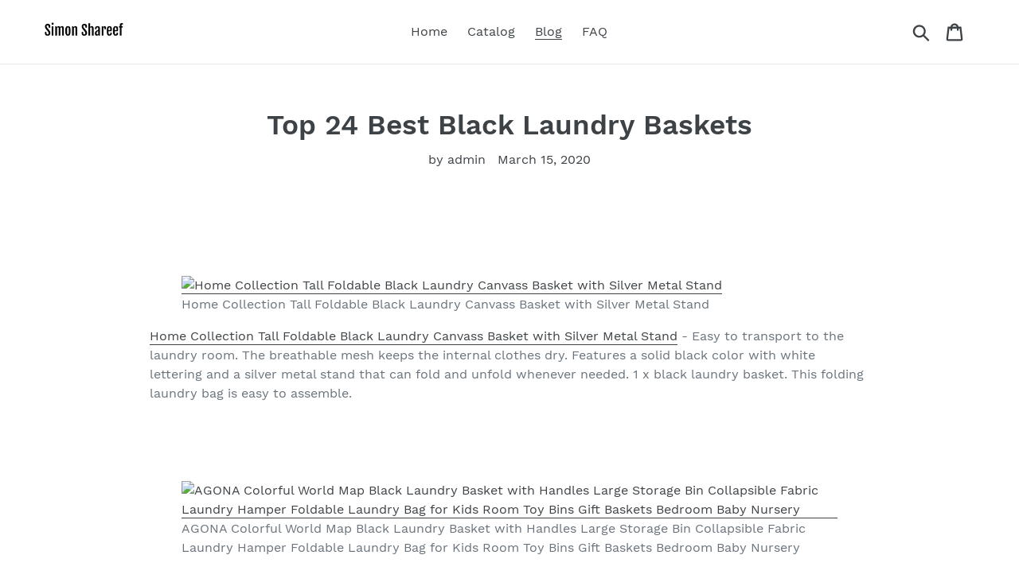

--- FILE ---
content_type: text/html; charset=utf-8
request_url: https://simonshareef.com/blogs/news/top-24-best-black-laundry-baskets
body_size: 22130
content:
<!doctype html>
<html class="no-js" lang="en">
<head>
  
  <meta name="p:domain_verify" content="6f17a3d59091371ace8fe12fec0b4c4a"/>
  
  <meta charset="utf-8">
  <meta http-equiv="X-UA-Compatible" content="IE=edge,chrome=1">
  <meta name="viewport" content="width=device-width,initial-scale=1">
  <meta name="theme-color" content="#557b97">
  <link rel="canonical" href="https://simonshareef.com/blogs/news/top-24-best-black-laundry-baskets"><title>Top 24 Best Black Laundry Baskets
&ndash; Simon Shareef</title><meta name="description" content="  Home Collection Tall Foldable Black Laundry Canvass Basket with Silver Metal StandHome Collection Tall Foldable Black Laundry Canvass Basket with Silver Metal Stand - Easy to transport to the laundry room. The breathable mesh keeps the internal clothes dry. Features a solid black color with white lettering and a silv"><!-- /snippets/social-meta-tags.liquid -->




<meta property="og:site_name" content="Simon Shareef">
<meta property="og:url" content="https://simonshareef.com/blogs/news/top-24-best-black-laundry-baskets">
<meta property="og:title" content="Top 24 Best Black Laundry Baskets">
<meta property="og:type" content="article">
<meta property="og:description" content=" 

Home Collection Tall Foldable Black Laundry Canvass Basket with Silver Metal StandHome Collection Tall Foldable Black Laundry Canvass Basket with Silver Metal Stand - Easy to transport to the laundry room. The breathable mesh keeps the internal clothes dry. Features a solid black color with white lettering and a silver metal stand that can fold and unfold whenever needed. 1 x black laundry basket. This folding laundry bag is easy to assemble.
 

AGONA Colorful World Map Black Laundry Basket with Handles Large Storage Bin Collapsible Fabric Laundry Hamper Foldable Laundry Bag for Kids Room Toy Bins Gift Baskets Bedroom Baby NurseryAGONA Colorful World Map Black Laundry Basket with Handles Large Storage Bin Collapsible Fabric Laundry Hamper Foldable Laundry Bag for Kids Room Toy Bins Gift Baskets Bedroom Baby Nursery - Material the outside of the laundry hamper is made of durable printed polyester fabric oxford cloth,the inside is made of black polyester with waterproof pe coating fabrics which make it lightweight and durable the thick waterproof pe board in the bottom keeps it standing steadybesides you can also fold it up easily when not use in order to save space. Aluminum handle with soft pad portable washing bin with double aluminum handle and soft sponge pad, easy to carry when you take it as laundry basket to laundry the aluminium handles with grips sturdy ,soft and comfortable. Fodable storage hamper this laundry hamper can be folded for easy storage which can be stashed between the washer and the wall when it¡¯s not in use, making it a popular choice in small spaces like college dorm, small apartment or rv, doesn’t take up extra space. Storage bin size 126¡±l x 11¡±w x 227¡±h / 32x28x575cm (50l), which can storge 1-3 people’s clothing big opening at the top of the hamper great for wash clothes or baby kids toys, good at organizing clothes, toys, books, underwear and other things. Multifunctional laundry basket the collapsible laundry basket is perfect for family, dorms, utility rooms, closets, travel, hotels, toys room and apartments or anywhere with limited spaces it can store your clothes, quilt, sheets, coats, towels, toys etc good choice to collect your laundry, tidy your clothes and laundries or putting away toys.
 

Laundry Basket Audio Tapes in Retro 80S Style Music Black Large Collapsible Dirty Laundry Hamper Bag Tall Fabric Storage Baskets Folding Washing Bin Hand Clothes Organizer for Laundry Room,Dorm 53LLaundry Basket Audio Tapes in Retro 80S Style Music Black Large Collapsible Dirty Laundry Hamper Bag Tall Fabric Storage Baskets Folding Washing Bin Hand Clothes Organizer for Laundry Room,Dorm 53L - Best foldable laundry basket- colaspable feature makes it perfect for travelling or home storage and easily store when not in use, doesn’t take up extra space, very convenient for carrying portable clothes hamper for college, dorm, small apartment, baby nurseries, utility room, office, table, family, door, travel, camping, underwear storage etc. Self standing on its own- thick waterproof oxford cloth fabric make dirty clothes hamper more durable and stay upright, hold its shape very well even when empty specially equipped with 4 support bars to make the big laundry basket stand more stable. Modern &amp; practical &amp; stylish, laundry hamper, keep your closet and dorm room, bathroom clean and free of clutter, and streamline your household chores, it looks stylish everywhere fit for womens, mens, kids, girls, toddler, youth, teen, boys. Larger capacity- a large tall laundry basket, size 126″(l) x 11″(w) x 227″(h) ( not include handles), big opening at the top of the hamper, holds a decent amount of wash clothes or baby kids toys, books, cds, etc. heavy duty material- featuring 2 aluminum round handles with soft grips, sturdy and easy to carry with one hand black interior is dirt- proof and resistant to moisture, pure cotton lining, soft and breathable, protect your storage items.
 

SUABO Leaves Black Laundry Basket Collapsible Fabric Laundry Hamper Washing Bin Folding Clothes BagSUABO Leaves Black Laundry Basket Collapsible Fabric Laundry Hamper Washing Bin Folding Clothes Bag - 【Foldable material】 polyester fiber, waterproof, lightweight and durable firm handles on both ends make it easy very to carry around. 【Suabo laundry basket】 large clothing washing hampers 126 11 inches 227 (3228575cm). 【Daily use】 everyday storage container for items such as clothing, book, quilt, sheets, coats, toys, supplies and more. 【Good stability】 the outside of the laundry basket is printed with oxford cloth the lining is made of pe-coated black oxford cloth with a pe board at the bottom stable enough to contain you need. 【warm gift】 this beauty &amp; quality laundry basket is a birthday/holiday/festival best gift for friends or family.
 

senya French Bulldog Black Laundry Basket Collapsible Laundry Hamper with Handle Foldable Laundry Binsenya French Bulldog Black Laundry Basket Collapsible Laundry Hamper with Handle Foldable Laundry Bin - Customized pattern functional beautiful home decoration, bright and interesting patterns make the laundry basket more creative. Dimension 126 (l) x 11 (w) x 227 (h) inches, large capacity. Application use for laundry or as an organizer for toys, books, clothes, underwear. Design reinforced carry handles make it easy to transport, collapsible laundry basket can be quickly folded flat for storage when not in use. Material high quality fabric oxford with pe coating inner, lightweight and durable.
 

Pursfection Collapsible Hamper with Handle – Use As a Laundry Basket, Storage Bin, Laundry Bag, Storage, Laundry Hamper, Shoe Organizer, Dorm Room Essentials (Black)Pursfection Collapsible Hamper with Handle – Use As a Laundry Basket, Storage Bin, Laundry Bag, Storage, Laundry Hamper, Shoe Organizer, Dorm Room Essentials (Black) - Durable material &amp; soft handle, the pursfection clothes hamper is crafted from thick but heavy-duty polyester design with soft handles are easy to transport without physical strain. Foldable laundry hamper with magnetic handles — the collapsible feature is ideal for travel or home storage and can be folded to save space when not in use perfect for college dorms, campers, apartments, hotel stay, baby nurseries, utility room and shopping the magnetic handles are easy to open and close back over top your clothes when completed. 100% satisfaction guaranteed, your satisfaction is our guarantee we stand behind our products, offering you a full refund in case you are not happy with your purchase for up to one year after purchase the size of laundry hamper is 26″h x 16″w x 12″d. Premium materials &amp; durable design, made from high quality premium materials that are easy to clean, low maintenance and wear resistant framework design make the collapsible clothes hamper more firm, stable and durable smart design keeps the inside of the clothes clean and tidy. Multiple uses, makes a great gift laundry basket, storage bin, shoe organizer, laundry bag, laundry hamper, storage, organizer and storage, dorm room essentials, closet organizer a practical and creative gift idea for a family, your mother, your father, co-worker, friends or yourself on any holiday.
 

QARYYQ 3 Large Laundry Basket Collapsible Laundry Bag Collapsible Laundry Basket Portable Storage Bag with Carrying Handle Dirty Clothes Bag Bathroom Bedroom Black Laundry BasketQARYYQ 3 Large Laundry Basket Collapsible Laundry Bag Collapsible Laundry Basket Portable Storage Bag with Carrying Handle Dirty Clothes Bag Bathroom Bedroom Black Laundry Basket - Function storage, storage, anti-aging, ventilation and beauty, finishing, sorting and storage, three-chamber storage, large capacity, foldable storage, strong bearing capacity, ventilation, long service life, storage, fashion, mildew proof, waterproof, floor space small. Size 65 39 57cm, the size table can be seen in detail, there are a variety of colors to choose from (please check carefully before ordering). Material oxford cloth + aluminum alloy. This foldable laundry basket is easy to carry, travels when traveling/shopping/picnic, and takes up a small space when not in use stylish solutions keep your wardrobe and dormitory space clean and tidy. Thanks to the foldable and detachable stand, you can stand upright and no longer worry about folding made from high quality fiberglass super light, the storage basket can be easily carried to the laundry rack.
 

SEULIFE Laundry Hamper, Cute Animal Dog Paw Print Black Laundry Basket Washing Clothes Hamper Collapsible Storage Bin Foldable Shopping Bag Toy Book HolderSEULIFE Laundry Hamper, Cute Animal Dog Paw Print Black Laundry Basket Washing Clothes Hamper Collapsible Storage Bin Foldable Shopping Bag Toy Book Holder - Intended usestylish design, can be placed in toilets, bedrooms, children’s rooms and other places where it is needed suitable for family to store dirty clothes washing, toys, books and other household items (such as underwear, skirt, t-shirt, jacket, pants, socks, etc), keep the house clean and tidy besides that, it can also be used as a shopping bag because it is foldable and lightweight. materialmade of oxford cloth (high quality polyeste fiber). Lightweight and foldablefoldable bin for easy handling and storage, features 2 handles make it easy to transport anywhere. Washing tipswipe clean or wash by hand, do not use washing machine to clean the bag. Sizes32lx28wx575h (cm) /126x11x227 inches large capacity, can store a lot of things.
 

AGONA Gold White Butterflies Black Laundry Basket with Handles Large Storage Bin Collapsible Fabric Laundry Hamper Foldable Laundry Bag for Dirty Clothes Toy Bins Gift Baskets Bedroom Baby NurseryAGONA Gold White Butterflies Black Laundry Basket with Handles Large Storage Bin Collapsible Fabric Laundry Hamper Foldable Laundry Bag for Dirty Clothes Toy Bins Gift Baskets Bedroom Baby Nursery - Aluminum handle with soft pad portable washing bin with double aluminum handle and soft sponge pad, easy to carry when you take it as laundry basket to laundry the aluminium handles with grips sturdy ,soft and comfortable. Fodable storage hamper this laundry hamper can be folded for easy storage which can be stashed between the washer and the wall when it’s not in use, making it a popular choice in small spaces like college dorm, small apartment or rv, doesn’t take up extra space. Material the outside of the laundry hamper is made of durable printed polyester fabric oxford cloth,the inside is made of black polyester with waterproof pe coating fabrics which make it lightweight and durable the thick waterproof pe board in the bottom keeps it standing steadybesides you can also fold it up easily when not use in order to save space. Multifunctional laundry basket the collapsible laundry basket is perfect for family, dorms, utility rooms, closets, travel, hotels, toys room and apartments or anywhere with limited spaces it can store your clothes, quilt, sheets, coats, towels, toys etc good choice to collect your laundry, tidy your clothes and laundries or putting away toys. Storage bin size 126″l x 11″w x 227″h / 32x28x575cm (50l), which can storge 1-3 people’s clothing big opening at the top of the hamper great for wash clothes or baby kids toys, good at organizing clothes, toys, books, underwear and other things.
 

AGONA Fuck Guns Print Black Laundry Basket with Handles Large Storage Bin Collapsible Fabric Laundry Hamper Foldable Laundry Bag for Dirty Clothes Toy Bins Gift Baskets Bedroom Baby NurseryAGONA Fuck Guns Print Black Laundry Basket with Handles Large Storage Bin Collapsible Fabric Laundry Hamper Foldable Laundry Bag for Dirty Clothes Toy Bins Gift Baskets Bedroom Baby Nursery - Fodable storage hamper this laundry hamper can be folded for easy storage which can be stashed between the washer and the wall when it’s not in use, making it a popular choice in small spaces like college dorm, small apartment or rv, doesn’t take up extra space. Storage bin size 126″l x 11″w x 227″h / 32x28x575cm (50l), which can storge 1-3 people’s clothing big opening at the top of the hamper great for wash clothes or baby kids toys, good at organizing clothes, toys, books, underwear and other things. Multifunctional laundry basket the collapsible laundry basket is perfect for family, dorms, utility rooms, closets, travel, hotels, toys room and apartments or anywhere with limited spaces it can store your clothes, quilt, sheets, coats, towels, toys etc good choice to collect your laundry, tidy your clothes and laundries or putting away toys. Material the outside of the laundry hamper is made of durable printed polyester fabric oxford cloth,the inside is made of black polyester with waterproof pe coating fabrics which make it lightweight and durable the thick waterproof pe board in the bottom keeps it standing steadybesides you can also fold it up easily when not use in order to save space. Aluminum handle with soft pad portable washing bin with double aluminum handle and soft sponge pad, easy to carry when you take it as laundry basket to laundry the aluminium handles with grips sturdy ,soft and comfortable.
 

SUABO Floral Black Laundry Basket Collapsible Fabric Laundry Hamper Washing Bin Folding Clothes BagSUABO Floral Black Laundry Basket Collapsible Fabric Laundry Hamper Washing Bin Folding Clothes Bag - 【Warm gift】 this beauty &amp; quality laundry basket is a birthday/holiday/festival best gift for friends or family. 【good stability】 the outside of the laundry basket is printed with oxford cloth the lining is made of pe-coated black oxford cloth with a pe board at the bottom stable enough to contain you need. 【Suabo laundry basket】 large clothing washing hampers 126 11 inches 227 (3228575cm). 【Foldable material】 polyester fiber, waterproof, lightweight and durable firm handles on both ends make it easy very to carry around. 【Daily use】 everyday storage container for items such as clothing, book, quilt, sheets, coats, toys, supplies and more.
 

AUUXVA SEULIFE Laundry Hamper, Funny Happy Poop Emoji Black Laundry Basket Washing Clothes Hamper Collapsible Storage Bin Foldable Shopping Bag Toy Book HolderAUUXVA SEULIFE Laundry Hamper, Funny Happy Poop Emoji Black Laundry Basket Washing Clothes Hamper Collapsible Storage Bin Foldable Shopping Bag Toy Book Holder - Intended usestylish design, can be placed in toilets, bedrooms, children’s rooms and other places where it is needed suitable for family to store dirty clothes washing, toys, books and other household items (such as underwear, skirt, t-shirt, jacket, pants, socks, etc), keep the house clean and tidy besides that, it can also be used as a shopping bag because it is foldable and lightweight. Lightweight and foldablefoldable bin for easy handling and storage, features 2 handles make it easy to transport anywhere. sizes32lx28wx575h (cm) /126x11x227 inches large capacity, can store a lot of things. Washing tipswipe clean or wash by hand, do not use washing machine to clean the bag. Materialmade of oxford cloth (high quality polyeste fiber).
 

Laundry Basket Gray Black Kitten Cat Large Collapsible Dirty Laundry Hamper Bag Tall Fabric Storage Baskets Rectangle Folding Washing Bin Hand Clothes Organizer for Laundry Room,Dorm 53LLaundry Basket Gray Black Kitten Cat Large Collapsible Dirty Laundry Hamper Bag Tall Fabric Storage Baskets Rectangle Folding Washing Bin Hand Clothes Organizer for Laundry Room,Dorm 53L - Self standing on its own- thick waterproof oxford cloth fabric make dirty clothes hamper more durable and stay upright, hold its shape very well even when empty specially equipped with 4 support bars to make the big laundry basket stand more stable. Larger capacity- a large tall laundry basket, size 126″(l) x 11″(w) x 227″(h) ( not include handles), big opening at the top of the hamper, holds a decent amount of wash clothes or baby kids toys, books, cds, etc. Best foldable laundry basket- colaspable feature makes it perfect for travelling or home storage and easily store when not in use, doesn’t take up extra space, very convenient for carrying portable clothes hamper for college, dorm, small apartment, baby nurseries, utility room, office, table, family, door, travel, camping, underwear storage etc. Modern &amp; practical &amp; stylish, laundry hamper, keep your closet and dorm room, bathroom clean and free of clutter, and streamline your household chores, it looks stylish everywhere fit for womens, mens, kids, girls, toddler, youth, teen, boys. heavy duty material- featuring 2 aluminum round handles with soft grips, sturdy and easy to carry with one hand black interior is dirt- proof and resistant to moisture, pure cotton lining, soft and breathable, protect your storage items.
 

Black and White Buffalo Check Plaid Canvas Laundry Hamper 19.7×15.7 Inch, ZUEXT Waterproof Linen Fabric Foldable Dirty Clothes Laundry Basket Bin for Baby Nursery Bedroom College Dorm Farmhouse DecorBlack and White Buffalo Check Plaid Canvas Laundry Hamper 19.7×15.7 Inch, ZUEXT Waterproof Linen Fabric Foldable Dirty Clothes Laundry Basket Bin for Baby Nursery Bedroom College Dorm Farmhouse Decor - Diameter and height size 157d×197h inches (40×50cm), capacity for 30+ clothes black and white buffalo check plaid laundry storage basket is perfect for baby nursery, kid’s toys collection and laundry lightweight (075lbs in average) &amp; practical storage baskets, large enough to storage a week of clothing for a college student. Sturdy black laundry basket with 100% money back guarantee stand upright on its own, lightweight and sturdy, quality handles, easy to carry and move lifetime free warranty see more product details. Foldable design the collapsible cloth laundry hamper is fashionable and stylish can be quickly folded flat for storage when not in use to save space. Material 100% cotton linen with pe coating inside for waterproof laundry basket. Multi-functional large laundry basket zuext black-white plaid laundry hamper is suitable to store dirty clothes, place in the children’s room to store toys, books and other household goods, keep the house clean and tidy perfect storage baskets for nursery, home, office, closet organizer, bedroom, bathroom, pantry, college dorm, etc.
 

Caroeas Laundry Cart, Laundry Basket with Wheels Collapsible Laundry Basket Waterproof Laundry Organizer with Breathable Drawstring Mesh Cover (Slim 22″,Black)Caroeas Laundry Cart, Laundry Basket with Wheels Collapsible Laundry Basket Waterproof Laundry Organizer with Breathable Drawstring Mesh Cover (Slim 22″,Black) - 【Sturdy material &amp; stable structure】thick oxford fabric covered with food safe pe material so it and can be used for long time the black laundry hamper is firmly supported by metal frame on top and 4 sticks on all the corners. 【waterproof &amp; dust-proof】waterproof pe cover add to inside eco-friendly fabric keeps moisture away from square laundry basket drawstring mesh cover keeps stuff inside laundry hamper clean and tidy. 【Slim &amp; light, portable wheeled laundry basket】237″ h x 1575″ l x 79″ w when laundry bag with wheels fully displayed, slender for small space can be folded into portable size 195″ h x 1575″ l x 79″ w wheels equipped for easy transportation. 【Classic black gold】black is the most classic and dirt-resistant color, looks great and easy to match home style when combined with gold printing on the front. 【About caroeas】caroeas is designed to create both novel and classic storage/laundry/organization items using high-end quality material our totes are always fashion, functional, sturdy, we prepare plenty of choice to meet your different demands.
 

ALAZA Sea Turtle Black Laundry Basket Hamper Large Storage Bin with Handles for Gift Baskets, Bedroom, ClothesALAZA Sea Turtle Black Laundry Basket Hamper Large Storage Bin with Handles for Gift Baskets, Bedroom, Clothes - Extended handle two side reinforced handles are designed for easy transportation of the laundry hamper to bedroom, bathroom, or laundry room. Material oxford fabric(polyester), which to achieve the effect of moisture resistant, lightweight and durable. Perfect for college dorms, campers, apartments, hotel use, utility room and shopping. Dimension 126 x 11 x 227 inch (32 x 28 x 575 cm), large capacity to hold whole family’s clothing. Foldable design it is ideal for travel or home storage and can save space when not in use.
 

ALAZA Love Music Note Heart White Black Laundry Basket Hamper Large Storage Bin with Handles for Gift Baskets, Bedroom, ClothesALAZA Love Music Note Heart White Black Laundry Basket Hamper Large Storage Bin with Handles for Gift Baskets, Bedroom, Clothes - Foldable design it is ideal for travel or home storage and can save space when not in use. Extended handle two side reinforced handles are designed for easy transportation of the laundry hamper to bedroom, bathroom, or laundry room. Perfect for college dorms, campers, apartments, hotel use, utility room and shopping. Material oxford fabric(polyester), which to achieve the effect of moisture resistant, lightweight and durable. Dimension 126 x 11 x 227 inch (32 x 28 x 575 cm), large capacity to hold whole family’s clothing.
 

Pangxiannv Cotton Large Laundry Hamper Laundry Baskets Black Laundry Basket Sundries Storage Box Laundry Hamper Laundry Basket Laundry Sorter Clothes Hamper Laundry Baskets Cloth BasketPangxiannv Cotton Large Laundry Hamper Laundry Baskets Black Laundry Basket Sundries Storage Box Laundry Hamper Laundry Basket Laundry Sorter Clothes Hamper Laundry Baskets Cloth Basket - ·If you want to create an incredible cup of coffee you need beans that are always fresh when you leave your helpless little beans exposed to the open air can oxidize avoid oxidation by keeping them away from light, moisture, heat, and air. ·Suitable for storing parts, stationery, crafts, jewelery etc. Laundry basket laundry hamper laundry sorter collapsible laundry basket clothes hamper laundry cart laundry basket on wheels wicker laundry basket laundry hamper with lid rolling laundry basket laundry bin hamper with lid wicker hamper clothes basket target laundry basket plastic laundry basket. ·functional storage of your writing materials such as pencils and pencils, mobile phone holders, remote controls and cosmetic organizer box or business holder, it is also the best gifts to your friends and family or as a company of sourvenirs. Laundry hamper laundry basket laundry sorter collapsible laundry basket clothes hamper laundry cart laundry basket on wheels wicker laundry basket laundry hamper with lid rolling laundry basket laundry bin hamper with lid wicker hamper clothes basket target laundry basket plastic laundry basket laundry basket with lid rolling laundry cart.
 

Martinimble Laundry Baskets,Folding Felt Baby Wash Basket Dirty PU Clothes Storage Basket Home Laundry Baskets Organizer(Color:Gray,Black)Martinimble Laundry Baskets,Folding Felt Baby Wash Basket Dirty PU Clothes Storage Basket Home Laundry Baskets Organizer(Color:Gray,Black) - 🏄use pu handles on both sides for easy handling. 🏄suitable for most places, such as living room, room, etc. olding design saves more space when not in use. n be filled with all dirty clothes, or other items can be accepted. ouble-sided concealed design, easy to fold and store.
 

UUJOLY Collapsible Laundry Basket, Laundry Hamper with Handles Waterproof Round Cotton Linen Laundry Hamper Marble Household Organizer Basket, 13.8×17.7 inches, BlackUUJOLY Collapsible Laundry Basket, Laundry Hamper with Handles Waterproof Round Cotton Linen Laundry Hamper Marble Household Organizer Basket, 13.8×17.7 inches, Black - These storage bins are available in fun, trendy and adorable styles and colors, a perfect addition to a nursery,kid’s roombaby hamper home office, craft room, or use as a laundry hamper, adds a splash of color to any room while also being functional great for a nursery, kids room, playroom, craft room, bathroom, kitchen and closet organization etc. Fit for kids help your kids clean up their act with our cute trees storage bins fit for kids, unisex, baby infant, boys, girls, preschool kids, toddlers, children, at any age. Easy to use no assembly and tools required, easy to use collapsible design is convenient for saving your living space. Note the laundry hamper comes with compression packing which may result in crumpled in long-distance transit the hamper will recover after a period of time and also can be smoothed out by steam iron and hairdryer. Size 177″h x 138″d inches material 100% linen &amp; cotton fabric + waterproof pe coating lining.
 

SUABO Swedish Dala Black Laundry Basket Collapsible Fabric Laundry Hamper Washing Bin Folding Clothes BagSUABO Swedish Dala Black Laundry Basket Collapsible Fabric Laundry Hamper Washing Bin Folding Clothes Bag - 【Warm gift】 this beauty &amp; quality laundry basket is a birthday/holiday/festival best gift for friends or family. 【Good stability】 the outside of the laundry basket is printed with oxford cloth the lining is made of pe-coated black oxford cloth with a pe board at the bottom stable enough to contain you need. 【Suabo laundry basket】 large clothing washing hampers 126 11 inches 227 (3228575cm). 【Foldable material】 polyester fiber, waterproof, lightweight and durable firm handles on both ends make it easy very to carry around. 【daily use】 everyday storage container for items such as clothing, book, quilt, sheets, coats, toys, supplies and more.
 

23.6″ Large Laundry Basket Collapsible Laundry Hamper Drawstring Waterproof Storage Baskets Round Cotton Linen Dirty Clothes Hamper (Black and White Grids)23.6″ Large Laundry Basket Collapsible Laundry Hamper Drawstring Waterproof Storage Baskets Round Cotton Linen Dirty Clothes Hamper (Black and White Grids) - Size(diameter x height) 158 x 236 inches, large capacity for family use. Sturdy stand on its own, lightweight and sturdy bilateral cotton linen handles, easy to hand and move. Multi-functional it can be used as dirty clothes basket, kid’s toy storage or other products of the storage barrels perfect for home, office, closet, bedrooms, bathrooms, pantry, desk, college dorm, and more multi-functional search b07h2bpgsq to view more of our products. Foldable design it can be quickly folded flat for storage when not in use, so you get the most use of every space. Drawstring design drawstring closure with locking to keep dust out.
 

Ksruee Portable Dirty Clothes Basket Three Lattice Large Capacity Laundry Basket BlackKsruee Portable Dirty Clothes Basket Three Lattice Large Capacity Laundry Basket Black - It is a perfect gift for someone special. Can be used to store all dirty clothes, bag, quilt, underwear etc easy to use and comfortable to touch. Elegant, fine workmanship, beautiful and fashionable appearancethree lattice design provides more space to you. Features simple and lightweight design. Made of high quality material, durable and reliable in use.
 

Alician Black Laundry Basket Nordic Style Iron Art Storage Basket with Handle Desktop OrganizerAlician Black Laundry Basket Nordic Style Iron Art Storage Basket with Handle Desktop Organizer - Description item typestorage basket color black packaging pp bag independent packaging height 22 cm size 25 cm material iron applicable scene home packing list 1 x storage basket(not including others) note the colors deviation might differ due to different monitor settings.">

<meta property="og:image" content="http://simonshareef.com/cdn/shop/articles/2f217310ad0afdb28f17f83d4db0ae39_1200x1200.jpg?v=1584320377">
<meta property="og:image:secure_url" content="https://simonshareef.com/cdn/shop/articles/2f217310ad0afdb28f17f83d4db0ae39_1200x1200.jpg?v=1584320377">


<meta name="twitter:card" content="summary_large_image">
<meta name="twitter:title" content="Top 24 Best Black Laundry Baskets">
<meta name="twitter:description" content=" 

Home Collection Tall Foldable Black Laundry Canvass Basket with Silver Metal StandHome Collection Tall Foldable Black Laundry Canvass Basket with Silver Metal Stand - Easy to transport to the laundry room. The breathable mesh keeps the internal clothes dry. Features a solid black color with white lettering and a silver metal stand that can fold and unfold whenever needed. 1 x black laundry basket. This folding laundry bag is easy to assemble.
 

AGONA Colorful World Map Black Laundry Basket with Handles Large Storage Bin Collapsible Fabric Laundry Hamper Foldable Laundry Bag for Kids Room Toy Bins Gift Baskets Bedroom Baby NurseryAGONA Colorful World Map Black Laundry Basket with Handles Large Storage Bin Collapsible Fabric Laundry Hamper Foldable Laundry Bag for Kids Room Toy Bins Gift Baskets Bedroom Baby Nursery - Material the outside of the laundry hamper is made of durable printed polyester fabric oxford cloth,the inside is made of black polyester with waterproof pe coating fabrics which make it lightweight and durable the thick waterproof pe board in the bottom keeps it standing steadybesides you can also fold it up easily when not use in order to save space. Aluminum handle with soft pad portable washing bin with double aluminum handle and soft sponge pad, easy to carry when you take it as laundry basket to laundry the aluminium handles with grips sturdy ,soft and comfortable. Fodable storage hamper this laundry hamper can be folded for easy storage which can be stashed between the washer and the wall when it¡¯s not in use, making it a popular choice in small spaces like college dorm, small apartment or rv, doesn’t take up extra space. Storage bin size 126¡±l x 11¡±w x 227¡±h / 32x28x575cm (50l), which can storge 1-3 people’s clothing big opening at the top of the hamper great for wash clothes or baby kids toys, good at organizing clothes, toys, books, underwear and other things. Multifunctional laundry basket the collapsible laundry basket is perfect for family, dorms, utility rooms, closets, travel, hotels, toys room and apartments or anywhere with limited spaces it can store your clothes, quilt, sheets, coats, towels, toys etc good choice to collect your laundry, tidy your clothes and laundries or putting away toys.
 

Laundry Basket Audio Tapes in Retro 80S Style Music Black Large Collapsible Dirty Laundry Hamper Bag Tall Fabric Storage Baskets Folding Washing Bin Hand Clothes Organizer for Laundry Room,Dorm 53LLaundry Basket Audio Tapes in Retro 80S Style Music Black Large Collapsible Dirty Laundry Hamper Bag Tall Fabric Storage Baskets Folding Washing Bin Hand Clothes Organizer for Laundry Room,Dorm 53L - Best foldable laundry basket- colaspable feature makes it perfect for travelling or home storage and easily store when not in use, doesn’t take up extra space, very convenient for carrying portable clothes hamper for college, dorm, small apartment, baby nurseries, utility room, office, table, family, door, travel, camping, underwear storage etc. Self standing on its own- thick waterproof oxford cloth fabric make dirty clothes hamper more durable and stay upright, hold its shape very well even when empty specially equipped with 4 support bars to make the big laundry basket stand more stable. Modern &amp; practical &amp; stylish, laundry hamper, keep your closet and dorm room, bathroom clean and free of clutter, and streamline your household chores, it looks stylish everywhere fit for womens, mens, kids, girls, toddler, youth, teen, boys. Larger capacity- a large tall laundry basket, size 126″(l) x 11″(w) x 227″(h) ( not include handles), big opening at the top of the hamper, holds a decent amount of wash clothes or baby kids toys, books, cds, etc. heavy duty material- featuring 2 aluminum round handles with soft grips, sturdy and easy to carry with one hand black interior is dirt- proof and resistant to moisture, pure cotton lining, soft and breathable, protect your storage items.
 

SUABO Leaves Black Laundry Basket Collapsible Fabric Laundry Hamper Washing Bin Folding Clothes BagSUABO Leaves Black Laundry Basket Collapsible Fabric Laundry Hamper Washing Bin Folding Clothes Bag - 【Foldable material】 polyester fiber, waterproof, lightweight and durable firm handles on both ends make it easy very to carry around. 【Suabo laundry basket】 large clothing washing hampers 126 11 inches 227 (3228575cm). 【Daily use】 everyday storage container for items such as clothing, book, quilt, sheets, coats, toys, supplies and more. 【Good stability】 the outside of the laundry basket is printed with oxford cloth the lining is made of pe-coated black oxford cloth with a pe board at the bottom stable enough to contain you need. 【warm gift】 this beauty &amp; quality laundry basket is a birthday/holiday/festival best gift for friends or family.
 

senya French Bulldog Black Laundry Basket Collapsible Laundry Hamper with Handle Foldable Laundry Binsenya French Bulldog Black Laundry Basket Collapsible Laundry Hamper with Handle Foldable Laundry Bin - Customized pattern functional beautiful home decoration, bright and interesting patterns make the laundry basket more creative. Dimension 126 (l) x 11 (w) x 227 (h) inches, large capacity. Application use for laundry or as an organizer for toys, books, clothes, underwear. Design reinforced carry handles make it easy to transport, collapsible laundry basket can be quickly folded flat for storage when not in use. Material high quality fabric oxford with pe coating inner, lightweight and durable.
 

Pursfection Collapsible Hamper with Handle – Use As a Laundry Basket, Storage Bin, Laundry Bag, Storage, Laundry Hamper, Shoe Organizer, Dorm Room Essentials (Black)Pursfection Collapsible Hamper with Handle – Use As a Laundry Basket, Storage Bin, Laundry Bag, Storage, Laundry Hamper, Shoe Organizer, Dorm Room Essentials (Black) - Durable material &amp; soft handle, the pursfection clothes hamper is crafted from thick but heavy-duty polyester design with soft handles are easy to transport without physical strain. Foldable laundry hamper with magnetic handles — the collapsible feature is ideal for travel or home storage and can be folded to save space when not in use perfect for college dorms, campers, apartments, hotel stay, baby nurseries, utility room and shopping the magnetic handles are easy to open and close back over top your clothes when completed. 100% satisfaction guaranteed, your satisfaction is our guarantee we stand behind our products, offering you a full refund in case you are not happy with your purchase for up to one year after purchase the size of laundry hamper is 26″h x 16″w x 12″d. Premium materials &amp; durable design, made from high quality premium materials that are easy to clean, low maintenance and wear resistant framework design make the collapsible clothes hamper more firm, stable and durable smart design keeps the inside of the clothes clean and tidy. Multiple uses, makes a great gift laundry basket, storage bin, shoe organizer, laundry bag, laundry hamper, storage, organizer and storage, dorm room essentials, closet organizer a practical and creative gift idea for a family, your mother, your father, co-worker, friends or yourself on any holiday.
 

QARYYQ 3 Large Laundry Basket Collapsible Laundry Bag Collapsible Laundry Basket Portable Storage Bag with Carrying Handle Dirty Clothes Bag Bathroom Bedroom Black Laundry BasketQARYYQ 3 Large Laundry Basket Collapsible Laundry Bag Collapsible Laundry Basket Portable Storage Bag with Carrying Handle Dirty Clothes Bag Bathroom Bedroom Black Laundry Basket - Function storage, storage, anti-aging, ventilation and beauty, finishing, sorting and storage, three-chamber storage, large capacity, foldable storage, strong bearing capacity, ventilation, long service life, storage, fashion, mildew proof, waterproof, floor space small. Size 65 39 57cm, the size table can be seen in detail, there are a variety of colors to choose from (please check carefully before ordering). Material oxford cloth + aluminum alloy. This foldable laundry basket is easy to carry, travels when traveling/shopping/picnic, and takes up a small space when not in use stylish solutions keep your wardrobe and dormitory space clean and tidy. Thanks to the foldable and detachable stand, you can stand upright and no longer worry about folding made from high quality fiberglass super light, the storage basket can be easily carried to the laundry rack.
 

SEULIFE Laundry Hamper, Cute Animal Dog Paw Print Black Laundry Basket Washing Clothes Hamper Collapsible Storage Bin Foldable Shopping Bag Toy Book HolderSEULIFE Laundry Hamper, Cute Animal Dog Paw Print Black Laundry Basket Washing Clothes Hamper Collapsible Storage Bin Foldable Shopping Bag Toy Book Holder - Intended usestylish design, can be placed in toilets, bedrooms, children’s rooms and other places where it is needed suitable for family to store dirty clothes washing, toys, books and other household items (such as underwear, skirt, t-shirt, jacket, pants, socks, etc), keep the house clean and tidy besides that, it can also be used as a shopping bag because it is foldable and lightweight. materialmade of oxford cloth (high quality polyeste fiber). Lightweight and foldablefoldable bin for easy handling and storage, features 2 handles make it easy to transport anywhere. Washing tipswipe clean or wash by hand, do not use washing machine to clean the bag. Sizes32lx28wx575h (cm) /126x11x227 inches large capacity, can store a lot of things.
 

AGONA Gold White Butterflies Black Laundry Basket with Handles Large Storage Bin Collapsible Fabric Laundry Hamper Foldable Laundry Bag for Dirty Clothes Toy Bins Gift Baskets Bedroom Baby NurseryAGONA Gold White Butterflies Black Laundry Basket with Handles Large Storage Bin Collapsible Fabric Laundry Hamper Foldable Laundry Bag for Dirty Clothes Toy Bins Gift Baskets Bedroom Baby Nursery - Aluminum handle with soft pad portable washing bin with double aluminum handle and soft sponge pad, easy to carry when you take it as laundry basket to laundry the aluminium handles with grips sturdy ,soft and comfortable. Fodable storage hamper this laundry hamper can be folded for easy storage which can be stashed between the washer and the wall when it’s not in use, making it a popular choice in small spaces like college dorm, small apartment or rv, doesn’t take up extra space. Material the outside of the laundry hamper is made of durable printed polyester fabric oxford cloth,the inside is made of black polyester with waterproof pe coating fabrics which make it lightweight and durable the thick waterproof pe board in the bottom keeps it standing steadybesides you can also fold it up easily when not use in order to save space. Multifunctional laundry basket the collapsible laundry basket is perfect for family, dorms, utility rooms, closets, travel, hotels, toys room and apartments or anywhere with limited spaces it can store your clothes, quilt, sheets, coats, towels, toys etc good choice to collect your laundry, tidy your clothes and laundries or putting away toys. Storage bin size 126″l x 11″w x 227″h / 32x28x575cm (50l), which can storge 1-3 people’s clothing big opening at the top of the hamper great for wash clothes or baby kids toys, good at organizing clothes, toys, books, underwear and other things.
 

AGONA Fuck Guns Print Black Laundry Basket with Handles Large Storage Bin Collapsible Fabric Laundry Hamper Foldable Laundry Bag for Dirty Clothes Toy Bins Gift Baskets Bedroom Baby NurseryAGONA Fuck Guns Print Black Laundry Basket with Handles Large Storage Bin Collapsible Fabric Laundry Hamper Foldable Laundry Bag for Dirty Clothes Toy Bins Gift Baskets Bedroom Baby Nursery - Fodable storage hamper this laundry hamper can be folded for easy storage which can be stashed between the washer and the wall when it’s not in use, making it a popular choice in small spaces like college dorm, small apartment or rv, doesn’t take up extra space. Storage bin size 126″l x 11″w x 227″h / 32x28x575cm (50l), which can storge 1-3 people’s clothing big opening at the top of the hamper great for wash clothes or baby kids toys, good at organizing clothes, toys, books, underwear and other things. Multifunctional laundry basket the collapsible laundry basket is perfect for family, dorms, utility rooms, closets, travel, hotels, toys room and apartments or anywhere with limited spaces it can store your clothes, quilt, sheets, coats, towels, toys etc good choice to collect your laundry, tidy your clothes and laundries or putting away toys. Material the outside of the laundry hamper is made of durable printed polyester fabric oxford cloth,the inside is made of black polyester with waterproof pe coating fabrics which make it lightweight and durable the thick waterproof pe board in the bottom keeps it standing steadybesides you can also fold it up easily when not use in order to save space. Aluminum handle with soft pad portable washing bin with double aluminum handle and soft sponge pad, easy to carry when you take it as laundry basket to laundry the aluminium handles with grips sturdy ,soft and comfortable.
 

SUABO Floral Black Laundry Basket Collapsible Fabric Laundry Hamper Washing Bin Folding Clothes BagSUABO Floral Black Laundry Basket Collapsible Fabric Laundry Hamper Washing Bin Folding Clothes Bag - 【Warm gift】 this beauty &amp; quality laundry basket is a birthday/holiday/festival best gift for friends or family. 【good stability】 the outside of the laundry basket is printed with oxford cloth the lining is made of pe-coated black oxford cloth with a pe board at the bottom stable enough to contain you need. 【Suabo laundry basket】 large clothing washing hampers 126 11 inches 227 (3228575cm). 【Foldable material】 polyester fiber, waterproof, lightweight and durable firm handles on both ends make it easy very to carry around. 【Daily use】 everyday storage container for items such as clothing, book, quilt, sheets, coats, toys, supplies and more.
 

AUUXVA SEULIFE Laundry Hamper, Funny Happy Poop Emoji Black Laundry Basket Washing Clothes Hamper Collapsible Storage Bin Foldable Shopping Bag Toy Book HolderAUUXVA SEULIFE Laundry Hamper, Funny Happy Poop Emoji Black Laundry Basket Washing Clothes Hamper Collapsible Storage Bin Foldable Shopping Bag Toy Book Holder - Intended usestylish design, can be placed in toilets, bedrooms, children’s rooms and other places where it is needed suitable for family to store dirty clothes washing, toys, books and other household items (such as underwear, skirt, t-shirt, jacket, pants, socks, etc), keep the house clean and tidy besides that, it can also be used as a shopping bag because it is foldable and lightweight. Lightweight and foldablefoldable bin for easy handling and storage, features 2 handles make it easy to transport anywhere. sizes32lx28wx575h (cm) /126x11x227 inches large capacity, can store a lot of things. Washing tipswipe clean or wash by hand, do not use washing machine to clean the bag. Materialmade of oxford cloth (high quality polyeste fiber).
 

Laundry Basket Gray Black Kitten Cat Large Collapsible Dirty Laundry Hamper Bag Tall Fabric Storage Baskets Rectangle Folding Washing Bin Hand Clothes Organizer for Laundry Room,Dorm 53LLaundry Basket Gray Black Kitten Cat Large Collapsible Dirty Laundry Hamper Bag Tall Fabric Storage Baskets Rectangle Folding Washing Bin Hand Clothes Organizer for Laundry Room,Dorm 53L - Self standing on its own- thick waterproof oxford cloth fabric make dirty clothes hamper more durable and stay upright, hold its shape very well even when empty specially equipped with 4 support bars to make the big laundry basket stand more stable. Larger capacity- a large tall laundry basket, size 126″(l) x 11″(w) x 227″(h) ( not include handles), big opening at the top of the hamper, holds a decent amount of wash clothes or baby kids toys, books, cds, etc. Best foldable laundry basket- colaspable feature makes it perfect for travelling or home storage and easily store when not in use, doesn’t take up extra space, very convenient for carrying portable clothes hamper for college, dorm, small apartment, baby nurseries, utility room, office, table, family, door, travel, camping, underwear storage etc. Modern &amp; practical &amp; stylish, laundry hamper, keep your closet and dorm room, bathroom clean and free of clutter, and streamline your household chores, it looks stylish everywhere fit for womens, mens, kids, girls, toddler, youth, teen, boys. heavy duty material- featuring 2 aluminum round handles with soft grips, sturdy and easy to carry with one hand black interior is dirt- proof and resistant to moisture, pure cotton lining, soft and breathable, protect your storage items.
 

Black and White Buffalo Check Plaid Canvas Laundry Hamper 19.7×15.7 Inch, ZUEXT Waterproof Linen Fabric Foldable Dirty Clothes Laundry Basket Bin for Baby Nursery Bedroom College Dorm Farmhouse DecorBlack and White Buffalo Check Plaid Canvas Laundry Hamper 19.7×15.7 Inch, ZUEXT Waterproof Linen Fabric Foldable Dirty Clothes Laundry Basket Bin for Baby Nursery Bedroom College Dorm Farmhouse Decor - Diameter and height size 157d×197h inches (40×50cm), capacity for 30+ clothes black and white buffalo check plaid laundry storage basket is perfect for baby nursery, kid’s toys collection and laundry lightweight (075lbs in average) &amp; practical storage baskets, large enough to storage a week of clothing for a college student. Sturdy black laundry basket with 100% money back guarantee stand upright on its own, lightweight and sturdy, quality handles, easy to carry and move lifetime free warranty see more product details. Foldable design the collapsible cloth laundry hamper is fashionable and stylish can be quickly folded flat for storage when not in use to save space. Material 100% cotton linen with pe coating inside for waterproof laundry basket. Multi-functional large laundry basket zuext black-white plaid laundry hamper is suitable to store dirty clothes, place in the children’s room to store toys, books and other household goods, keep the house clean and tidy perfect storage baskets for nursery, home, office, closet organizer, bedroom, bathroom, pantry, college dorm, etc.
 

Caroeas Laundry Cart, Laundry Basket with Wheels Collapsible Laundry Basket Waterproof Laundry Organizer with Breathable Drawstring Mesh Cover (Slim 22″,Black)Caroeas Laundry Cart, Laundry Basket with Wheels Collapsible Laundry Basket Waterproof Laundry Organizer with Breathable Drawstring Mesh Cover (Slim 22″,Black) - 【Sturdy material &amp; stable structure】thick oxford fabric covered with food safe pe material so it and can be used for long time the black laundry hamper is firmly supported by metal frame on top and 4 sticks on all the corners. 【waterproof &amp; dust-proof】waterproof pe cover add to inside eco-friendly fabric keeps moisture away from square laundry basket drawstring mesh cover keeps stuff inside laundry hamper clean and tidy. 【Slim &amp; light, portable wheeled laundry basket】237″ h x 1575″ l x 79″ w when laundry bag with wheels fully displayed, slender for small space can be folded into portable size 195″ h x 1575″ l x 79″ w wheels equipped for easy transportation. 【Classic black gold】black is the most classic and dirt-resistant color, looks great and easy to match home style when combined with gold printing on the front. 【About caroeas】caroeas is designed to create both novel and classic storage/laundry/organization items using high-end quality material our totes are always fashion, functional, sturdy, we prepare plenty of choice to meet your different demands.
 

ALAZA Sea Turtle Black Laundry Basket Hamper Large Storage Bin with Handles for Gift Baskets, Bedroom, ClothesALAZA Sea Turtle Black Laundry Basket Hamper Large Storage Bin with Handles for Gift Baskets, Bedroom, Clothes - Extended handle two side reinforced handles are designed for easy transportation of the laundry hamper to bedroom, bathroom, or laundry room. Material oxford fabric(polyester), which to achieve the effect of moisture resistant, lightweight and durable. Perfect for college dorms, campers, apartments, hotel use, utility room and shopping. Dimension 126 x 11 x 227 inch (32 x 28 x 575 cm), large capacity to hold whole family’s clothing. Foldable design it is ideal for travel or home storage and can save space when not in use.
 

ALAZA Love Music Note Heart White Black Laundry Basket Hamper Large Storage Bin with Handles for Gift Baskets, Bedroom, ClothesALAZA Love Music Note Heart White Black Laundry Basket Hamper Large Storage Bin with Handles for Gift Baskets, Bedroom, Clothes - Foldable design it is ideal for travel or home storage and can save space when not in use. Extended handle two side reinforced handles are designed for easy transportation of the laundry hamper to bedroom, bathroom, or laundry room. Perfect for college dorms, campers, apartments, hotel use, utility room and shopping. Material oxford fabric(polyester), which to achieve the effect of moisture resistant, lightweight and durable. Dimension 126 x 11 x 227 inch (32 x 28 x 575 cm), large capacity to hold whole family’s clothing.
 

Pangxiannv Cotton Large Laundry Hamper Laundry Baskets Black Laundry Basket Sundries Storage Box Laundry Hamper Laundry Basket Laundry Sorter Clothes Hamper Laundry Baskets Cloth BasketPangxiannv Cotton Large Laundry Hamper Laundry Baskets Black Laundry Basket Sundries Storage Box Laundry Hamper Laundry Basket Laundry Sorter Clothes Hamper Laundry Baskets Cloth Basket - ·If you want to create an incredible cup of coffee you need beans that are always fresh when you leave your helpless little beans exposed to the open air can oxidize avoid oxidation by keeping them away from light, moisture, heat, and air. ·Suitable for storing parts, stationery, crafts, jewelery etc. Laundry basket laundry hamper laundry sorter collapsible laundry basket clothes hamper laundry cart laundry basket on wheels wicker laundry basket laundry hamper with lid rolling laundry basket laundry bin hamper with lid wicker hamper clothes basket target laundry basket plastic laundry basket. ·functional storage of your writing materials such as pencils and pencils, mobile phone holders, remote controls and cosmetic organizer box or business holder, it is also the best gifts to your friends and family or as a company of sourvenirs. Laundry hamper laundry basket laundry sorter collapsible laundry basket clothes hamper laundry cart laundry basket on wheels wicker laundry basket laundry hamper with lid rolling laundry basket laundry bin hamper with lid wicker hamper clothes basket target laundry basket plastic laundry basket laundry basket with lid rolling laundry cart.
 

Martinimble Laundry Baskets,Folding Felt Baby Wash Basket Dirty PU Clothes Storage Basket Home Laundry Baskets Organizer(Color:Gray,Black)Martinimble Laundry Baskets,Folding Felt Baby Wash Basket Dirty PU Clothes Storage Basket Home Laundry Baskets Organizer(Color:Gray,Black) - 🏄use pu handles on both sides for easy handling. 🏄suitable for most places, such as living room, room, etc. olding design saves more space when not in use. n be filled with all dirty clothes, or other items can be accepted. ouble-sided concealed design, easy to fold and store.
 

UUJOLY Collapsible Laundry Basket, Laundry Hamper with Handles Waterproof Round Cotton Linen Laundry Hamper Marble Household Organizer Basket, 13.8×17.7 inches, BlackUUJOLY Collapsible Laundry Basket, Laundry Hamper with Handles Waterproof Round Cotton Linen Laundry Hamper Marble Household Organizer Basket, 13.8×17.7 inches, Black - These storage bins are available in fun, trendy and adorable styles and colors, a perfect addition to a nursery,kid’s roombaby hamper home office, craft room, or use as a laundry hamper, adds a splash of color to any room while also being functional great for a nursery, kids room, playroom, craft room, bathroom, kitchen and closet organization etc. Fit for kids help your kids clean up their act with our cute trees storage bins fit for kids, unisex, baby infant, boys, girls, preschool kids, toddlers, children, at any age. Easy to use no assembly and tools required, easy to use collapsible design is convenient for saving your living space. Note the laundry hamper comes with compression packing which may result in crumpled in long-distance transit the hamper will recover after a period of time and also can be smoothed out by steam iron and hairdryer. Size 177″h x 138″d inches material 100% linen &amp; cotton fabric + waterproof pe coating lining.
 

SUABO Swedish Dala Black Laundry Basket Collapsible Fabric Laundry Hamper Washing Bin Folding Clothes BagSUABO Swedish Dala Black Laundry Basket Collapsible Fabric Laundry Hamper Washing Bin Folding Clothes Bag - 【Warm gift】 this beauty &amp; quality laundry basket is a birthday/holiday/festival best gift for friends or family. 【Good stability】 the outside of the laundry basket is printed with oxford cloth the lining is made of pe-coated black oxford cloth with a pe board at the bottom stable enough to contain you need. 【Suabo laundry basket】 large clothing washing hampers 126 11 inches 227 (3228575cm). 【Foldable material】 polyester fiber, waterproof, lightweight and durable firm handles on both ends make it easy very to carry around. 【daily use】 everyday storage container for items such as clothing, book, quilt, sheets, coats, toys, supplies and more.
 

23.6″ Large Laundry Basket Collapsible Laundry Hamper Drawstring Waterproof Storage Baskets Round Cotton Linen Dirty Clothes Hamper (Black and White Grids)23.6″ Large Laundry Basket Collapsible Laundry Hamper Drawstring Waterproof Storage Baskets Round Cotton Linen Dirty Clothes Hamper (Black and White Grids) - Size(diameter x height) 158 x 236 inches, large capacity for family use. Sturdy stand on its own, lightweight and sturdy bilateral cotton linen handles, easy to hand and move. Multi-functional it can be used as dirty clothes basket, kid’s toy storage or other products of the storage barrels perfect for home, office, closet, bedrooms, bathrooms, pantry, desk, college dorm, and more multi-functional search b07h2bpgsq to view more of our products. Foldable design it can be quickly folded flat for storage when not in use, so you get the most use of every space. Drawstring design drawstring closure with locking to keep dust out.
 

Ksruee Portable Dirty Clothes Basket Three Lattice Large Capacity Laundry Basket BlackKsruee Portable Dirty Clothes Basket Three Lattice Large Capacity Laundry Basket Black - It is a perfect gift for someone special. Can be used to store all dirty clothes, bag, quilt, underwear etc easy to use and comfortable to touch. Elegant, fine workmanship, beautiful and fashionable appearancethree lattice design provides more space to you. Features simple and lightweight design. Made of high quality material, durable and reliable in use.
 

Alician Black Laundry Basket Nordic Style Iron Art Storage Basket with Handle Desktop OrganizerAlician Black Laundry Basket Nordic Style Iron Art Storage Basket with Handle Desktop Organizer - Description item typestorage basket color black packaging pp bag independent packaging height 22 cm size 25 cm material iron applicable scene home packing list 1 x storage basket(not including others) note the colors deviation might differ due to different monitor settings.">


  <link href="//simonshareef.com/cdn/shop/t/1/assets/theme.scss.css?v=203137928550856041656109333" rel="stylesheet" type="text/css" media="all" />

  <script>
    var theme = {
      strings: {
        addToCart: "Add to cart",
        soldOut: "Sold out",
        unavailable: "Unavailable",
        regularPrice: "Regular price",
        sale: "Sale",
        showMore: "Show More",
        showLess: "Show Less",
        addressError: "Error looking up that address",
        addressNoResults: "No results for that address",
        addressQueryLimit: "You have exceeded the Google API usage limit. Consider upgrading to a \u003ca href=\"https:\/\/developers.google.com\/maps\/premium\/usage-limits\"\u003ePremium Plan\u003c\/a\u003e.",
        authError: "There was a problem authenticating your Google Maps account.",
        newWindow: "Opens in a new window.",
        external: "Opens external website.",
        newWindowExternal: "Opens external website in a new window.",
        quantityMinimumMessage: "Quantity must be 1 or more",
        unitPrice: "Unit price",
        unitPriceSeparator: "per",
        oneCartCount: "1 item",
        otherCartCount: "[count] items",
        quantityLabel: "Quantity: [count]"
      },
      moneyFormat: "${{amount}}"
    }

    document.documentElement.className = document.documentElement.className.replace('no-js', 'js');
  </script><script src="//simonshareef.com/cdn/shop/t/1/assets/lazysizes.js?v=94224023136283657951561682192" async="async"></script>
  <script src="//simonshareef.com/cdn/shop/t/1/assets/vendor.js?v=12001839194546984181561682193" defer="defer"></script>
  <script src="//simonshareef.com/cdn/shop/t/1/assets/theme.js?v=107203192688088972491561747524" defer="defer"></script>

  <script>window.performance && window.performance.mark && window.performance.mark('shopify.content_for_header.start');</script><meta id="shopify-digital-wallet" name="shopify-digital-wallet" content="/10777002080/digital_wallets/dialog">
<link rel="alternate" type="application/atom+xml" title="Feed" href="/blogs/news.atom" />
<script async="async" src="/checkouts/internal/preloads.js?locale=en-US"></script>
<script id="shopify-features" type="application/json">{"accessToken":"9fe2b23054421fcfe068ca87e7818441","betas":["rich-media-storefront-analytics"],"domain":"simonshareef.com","predictiveSearch":true,"shopId":10777002080,"locale":"en"}</script>
<script>var Shopify = Shopify || {};
Shopify.shop = "simon-shareef.myshopify.com";
Shopify.locale = "en";
Shopify.currency = {"active":"USD","rate":"1.0"};
Shopify.country = "US";
Shopify.theme = {"name":"Debut","id":48530522208,"schema_name":"Debut","schema_version":"12.2.1","theme_store_id":796,"role":"main"};
Shopify.theme.handle = "null";
Shopify.theme.style = {"id":null,"handle":null};
Shopify.cdnHost = "simonshareef.com/cdn";
Shopify.routes = Shopify.routes || {};
Shopify.routes.root = "/";</script>
<script type="module">!function(o){(o.Shopify=o.Shopify||{}).modules=!0}(window);</script>
<script>!function(o){function n(){var o=[];function n(){o.push(Array.prototype.slice.apply(arguments))}return n.q=o,n}var t=o.Shopify=o.Shopify||{};t.loadFeatures=n(),t.autoloadFeatures=n()}(window);</script>
<script id="shop-js-analytics" type="application/json">{"pageType":"article"}</script>
<script defer="defer" async type="module" src="//simonshareef.com/cdn/shopifycloud/shop-js/modules/v2/client.init-shop-cart-sync_IZsNAliE.en.esm.js"></script>
<script defer="defer" async type="module" src="//simonshareef.com/cdn/shopifycloud/shop-js/modules/v2/chunk.common_0OUaOowp.esm.js"></script>
<script type="module">
  await import("//simonshareef.com/cdn/shopifycloud/shop-js/modules/v2/client.init-shop-cart-sync_IZsNAliE.en.esm.js");
await import("//simonshareef.com/cdn/shopifycloud/shop-js/modules/v2/chunk.common_0OUaOowp.esm.js");

  window.Shopify.SignInWithShop?.initShopCartSync?.({"fedCMEnabled":true,"windoidEnabled":true});

</script>
<script id="__st">var __st={"a":10777002080,"offset":-18000,"reqid":"4a2b3e06-147b-4313-b2bd-23d0be49b401-1768423332","pageurl":"simonshareef.com\/blogs\/news\/top-24-best-black-laundry-baskets","s":"articles-384158629984","u":"6f317ac08a36","p":"article","rtyp":"article","rid":384158629984};</script>
<script>window.ShopifyPaypalV4VisibilityTracking = true;</script>
<script id="captcha-bootstrap">!function(){'use strict';const t='contact',e='account',n='new_comment',o=[[t,t],['blogs',n],['comments',n],[t,'customer']],c=[[e,'customer_login'],[e,'guest_login'],[e,'recover_customer_password'],[e,'create_customer']],r=t=>t.map((([t,e])=>`form[action*='/${t}']:not([data-nocaptcha='true']) input[name='form_type'][value='${e}']`)).join(','),a=t=>()=>t?[...document.querySelectorAll(t)].map((t=>t.form)):[];function s(){const t=[...o],e=r(t);return a(e)}const i='password',u='form_key',d=['recaptcha-v3-token','g-recaptcha-response','h-captcha-response',i],f=()=>{try{return window.sessionStorage}catch{return}},m='__shopify_v',_=t=>t.elements[u];function p(t,e,n=!1){try{const o=window.sessionStorage,c=JSON.parse(o.getItem(e)),{data:r}=function(t){const{data:e,action:n}=t;return t[m]||n?{data:e,action:n}:{data:t,action:n}}(c);for(const[e,n]of Object.entries(r))t.elements[e]&&(t.elements[e].value=n);n&&o.removeItem(e)}catch(o){console.error('form repopulation failed',{error:o})}}const l='form_type',E='cptcha';function T(t){t.dataset[E]=!0}const w=window,h=w.document,L='Shopify',v='ce_forms',y='captcha';let A=!1;((t,e)=>{const n=(g='f06e6c50-85a8-45c8-87d0-21a2b65856fe',I='https://cdn.shopify.com/shopifycloud/storefront-forms-hcaptcha/ce_storefront_forms_captcha_hcaptcha.v1.5.2.iife.js',D={infoText:'Protected by hCaptcha',privacyText:'Privacy',termsText:'Terms'},(t,e,n)=>{const o=w[L][v],c=o.bindForm;if(c)return c(t,g,e,D).then(n);var r;o.q.push([[t,g,e,D],n]),r=I,A||(h.body.append(Object.assign(h.createElement('script'),{id:'captcha-provider',async:!0,src:r})),A=!0)});var g,I,D;w[L]=w[L]||{},w[L][v]=w[L][v]||{},w[L][v].q=[],w[L][y]=w[L][y]||{},w[L][y].protect=function(t,e){n(t,void 0,e),T(t)},Object.freeze(w[L][y]),function(t,e,n,w,h,L){const[v,y,A,g]=function(t,e,n){const i=e?o:[],u=t?c:[],d=[...i,...u],f=r(d),m=r(i),_=r(d.filter((([t,e])=>n.includes(e))));return[a(f),a(m),a(_),s()]}(w,h,L),I=t=>{const e=t.target;return e instanceof HTMLFormElement?e:e&&e.form},D=t=>v().includes(t);t.addEventListener('submit',(t=>{const e=I(t);if(!e)return;const n=D(e)&&!e.dataset.hcaptchaBound&&!e.dataset.recaptchaBound,o=_(e),c=g().includes(e)&&(!o||!o.value);(n||c)&&t.preventDefault(),c&&!n&&(function(t){try{if(!f())return;!function(t){const e=f();if(!e)return;const n=_(t);if(!n)return;const o=n.value;o&&e.removeItem(o)}(t);const e=Array.from(Array(32),(()=>Math.random().toString(36)[2])).join('');!function(t,e){_(t)||t.append(Object.assign(document.createElement('input'),{type:'hidden',name:u})),t.elements[u].value=e}(t,e),function(t,e){const n=f();if(!n)return;const o=[...t.querySelectorAll(`input[type='${i}']`)].map((({name:t})=>t)),c=[...d,...o],r={};for(const[a,s]of new FormData(t).entries())c.includes(a)||(r[a]=s);n.setItem(e,JSON.stringify({[m]:1,action:t.action,data:r}))}(t,e)}catch(e){console.error('failed to persist form',e)}}(e),e.submit())}));const S=(t,e)=>{t&&!t.dataset[E]&&(n(t,e.some((e=>e===t))),T(t))};for(const o of['focusin','change'])t.addEventListener(o,(t=>{const e=I(t);D(e)&&S(e,y())}));const B=e.get('form_key'),M=e.get(l),P=B&&M;t.addEventListener('DOMContentLoaded',(()=>{const t=y();if(P)for(const e of t)e.elements[l].value===M&&p(e,B);[...new Set([...A(),...v().filter((t=>'true'===t.dataset.shopifyCaptcha))])].forEach((e=>S(e,t)))}))}(h,new URLSearchParams(w.location.search),n,t,e,['guest_login'])})(!0,!0)}();</script>
<script integrity="sha256-4kQ18oKyAcykRKYeNunJcIwy7WH5gtpwJnB7kiuLZ1E=" data-source-attribution="shopify.loadfeatures" defer="defer" src="//simonshareef.com/cdn/shopifycloud/storefront/assets/storefront/load_feature-a0a9edcb.js" crossorigin="anonymous"></script>
<script data-source-attribution="shopify.dynamic_checkout.dynamic.init">var Shopify=Shopify||{};Shopify.PaymentButton=Shopify.PaymentButton||{isStorefrontPortableWallets:!0,init:function(){window.Shopify.PaymentButton.init=function(){};var t=document.createElement("script");t.src="https://simonshareef.com/cdn/shopifycloud/portable-wallets/latest/portable-wallets.en.js",t.type="module",document.head.appendChild(t)}};
</script>
<script data-source-attribution="shopify.dynamic_checkout.buyer_consent">
  function portableWalletsHideBuyerConsent(e){var t=document.getElementById("shopify-buyer-consent"),n=document.getElementById("shopify-subscription-policy-button");t&&n&&(t.classList.add("hidden"),t.setAttribute("aria-hidden","true"),n.removeEventListener("click",e))}function portableWalletsShowBuyerConsent(e){var t=document.getElementById("shopify-buyer-consent"),n=document.getElementById("shopify-subscription-policy-button");t&&n&&(t.classList.remove("hidden"),t.removeAttribute("aria-hidden"),n.addEventListener("click",e))}window.Shopify?.PaymentButton&&(window.Shopify.PaymentButton.hideBuyerConsent=portableWalletsHideBuyerConsent,window.Shopify.PaymentButton.showBuyerConsent=portableWalletsShowBuyerConsent);
</script>
<script data-source-attribution="shopify.dynamic_checkout.cart.bootstrap">document.addEventListener("DOMContentLoaded",(function(){function t(){return document.querySelector("shopify-accelerated-checkout-cart, shopify-accelerated-checkout")}if(t())Shopify.PaymentButton.init();else{new MutationObserver((function(e,n){t()&&(Shopify.PaymentButton.init(),n.disconnect())})).observe(document.body,{childList:!0,subtree:!0})}}));
</script>

<script>window.performance && window.performance.mark && window.performance.mark('shopify.content_for_header.end');</script>
<link href="https://monorail-edge.shopifysvc.com" rel="dns-prefetch">
<script>(function(){if ("sendBeacon" in navigator && "performance" in window) {try {var session_token_from_headers = performance.getEntriesByType('navigation')[0].serverTiming.find(x => x.name == '_s').description;} catch {var session_token_from_headers = undefined;}var session_cookie_matches = document.cookie.match(/_shopify_s=([^;]*)/);var session_token_from_cookie = session_cookie_matches && session_cookie_matches.length === 2 ? session_cookie_matches[1] : "";var session_token = session_token_from_headers || session_token_from_cookie || "";function handle_abandonment_event(e) {var entries = performance.getEntries().filter(function(entry) {return /monorail-edge.shopifysvc.com/.test(entry.name);});if (!window.abandonment_tracked && entries.length === 0) {window.abandonment_tracked = true;var currentMs = Date.now();var navigation_start = performance.timing.navigationStart;var payload = {shop_id: 10777002080,url: window.location.href,navigation_start,duration: currentMs - navigation_start,session_token,page_type: "article"};window.navigator.sendBeacon("https://monorail-edge.shopifysvc.com/v1/produce", JSON.stringify({schema_id: "online_store_buyer_site_abandonment/1.1",payload: payload,metadata: {event_created_at_ms: currentMs,event_sent_at_ms: currentMs}}));}}window.addEventListener('pagehide', handle_abandonment_event);}}());</script>
<script id="web-pixels-manager-setup">(function e(e,d,r,n,o){if(void 0===o&&(o={}),!Boolean(null===(a=null===(i=window.Shopify)||void 0===i?void 0:i.analytics)||void 0===a?void 0:a.replayQueue)){var i,a;window.Shopify=window.Shopify||{};var t=window.Shopify;t.analytics=t.analytics||{};var s=t.analytics;s.replayQueue=[],s.publish=function(e,d,r){return s.replayQueue.push([e,d,r]),!0};try{self.performance.mark("wpm:start")}catch(e){}var l=function(){var e={modern:/Edge?\/(1{2}[4-9]|1[2-9]\d|[2-9]\d{2}|\d{4,})\.\d+(\.\d+|)|Firefox\/(1{2}[4-9]|1[2-9]\d|[2-9]\d{2}|\d{4,})\.\d+(\.\d+|)|Chrom(ium|e)\/(9{2}|\d{3,})\.\d+(\.\d+|)|(Maci|X1{2}).+ Version\/(15\.\d+|(1[6-9]|[2-9]\d|\d{3,})\.\d+)([,.]\d+|)( \(\w+\)|)( Mobile\/\w+|) Safari\/|Chrome.+OPR\/(9{2}|\d{3,})\.\d+\.\d+|(CPU[ +]OS|iPhone[ +]OS|CPU[ +]iPhone|CPU IPhone OS|CPU iPad OS)[ +]+(15[._]\d+|(1[6-9]|[2-9]\d|\d{3,})[._]\d+)([._]\d+|)|Android:?[ /-](13[3-9]|1[4-9]\d|[2-9]\d{2}|\d{4,})(\.\d+|)(\.\d+|)|Android.+Firefox\/(13[5-9]|1[4-9]\d|[2-9]\d{2}|\d{4,})\.\d+(\.\d+|)|Android.+Chrom(ium|e)\/(13[3-9]|1[4-9]\d|[2-9]\d{2}|\d{4,})\.\d+(\.\d+|)|SamsungBrowser\/([2-9]\d|\d{3,})\.\d+/,legacy:/Edge?\/(1[6-9]|[2-9]\d|\d{3,})\.\d+(\.\d+|)|Firefox\/(5[4-9]|[6-9]\d|\d{3,})\.\d+(\.\d+|)|Chrom(ium|e)\/(5[1-9]|[6-9]\d|\d{3,})\.\d+(\.\d+|)([\d.]+$|.*Safari\/(?![\d.]+ Edge\/[\d.]+$))|(Maci|X1{2}).+ Version\/(10\.\d+|(1[1-9]|[2-9]\d|\d{3,})\.\d+)([,.]\d+|)( \(\w+\)|)( Mobile\/\w+|) Safari\/|Chrome.+OPR\/(3[89]|[4-9]\d|\d{3,})\.\d+\.\d+|(CPU[ +]OS|iPhone[ +]OS|CPU[ +]iPhone|CPU IPhone OS|CPU iPad OS)[ +]+(10[._]\d+|(1[1-9]|[2-9]\d|\d{3,})[._]\d+)([._]\d+|)|Android:?[ /-](13[3-9]|1[4-9]\d|[2-9]\d{2}|\d{4,})(\.\d+|)(\.\d+|)|Mobile Safari.+OPR\/([89]\d|\d{3,})\.\d+\.\d+|Android.+Firefox\/(13[5-9]|1[4-9]\d|[2-9]\d{2}|\d{4,})\.\d+(\.\d+|)|Android.+Chrom(ium|e)\/(13[3-9]|1[4-9]\d|[2-9]\d{2}|\d{4,})\.\d+(\.\d+|)|Android.+(UC? ?Browser|UCWEB|U3)[ /]?(15\.([5-9]|\d{2,})|(1[6-9]|[2-9]\d|\d{3,})\.\d+)\.\d+|SamsungBrowser\/(5\.\d+|([6-9]|\d{2,})\.\d+)|Android.+MQ{2}Browser\/(14(\.(9|\d{2,})|)|(1[5-9]|[2-9]\d|\d{3,})(\.\d+|))(\.\d+|)|K[Aa][Ii]OS\/(3\.\d+|([4-9]|\d{2,})\.\d+)(\.\d+|)/},d=e.modern,r=e.legacy,n=navigator.userAgent;return n.match(d)?"modern":n.match(r)?"legacy":"unknown"}(),u="modern"===l?"modern":"legacy",c=(null!=n?n:{modern:"",legacy:""})[u],f=function(e){return[e.baseUrl,"/wpm","/b",e.hashVersion,"modern"===e.buildTarget?"m":"l",".js"].join("")}({baseUrl:d,hashVersion:r,buildTarget:u}),m=function(e){var d=e.version,r=e.bundleTarget,n=e.surface,o=e.pageUrl,i=e.monorailEndpoint;return{emit:function(e){var a=e.status,t=e.errorMsg,s=(new Date).getTime(),l=JSON.stringify({metadata:{event_sent_at_ms:s},events:[{schema_id:"web_pixels_manager_load/3.1",payload:{version:d,bundle_target:r,page_url:o,status:a,surface:n,error_msg:t},metadata:{event_created_at_ms:s}}]});if(!i)return console&&console.warn&&console.warn("[Web Pixels Manager] No Monorail endpoint provided, skipping logging."),!1;try{return self.navigator.sendBeacon.bind(self.navigator)(i,l)}catch(e){}var u=new XMLHttpRequest;try{return u.open("POST",i,!0),u.setRequestHeader("Content-Type","text/plain"),u.send(l),!0}catch(e){return console&&console.warn&&console.warn("[Web Pixels Manager] Got an unhandled error while logging to Monorail."),!1}}}}({version:r,bundleTarget:l,surface:e.surface,pageUrl:self.location.href,monorailEndpoint:e.monorailEndpoint});try{o.browserTarget=l,function(e){var d=e.src,r=e.async,n=void 0===r||r,o=e.onload,i=e.onerror,a=e.sri,t=e.scriptDataAttributes,s=void 0===t?{}:t,l=document.createElement("script"),u=document.querySelector("head"),c=document.querySelector("body");if(l.async=n,l.src=d,a&&(l.integrity=a,l.crossOrigin="anonymous"),s)for(var f in s)if(Object.prototype.hasOwnProperty.call(s,f))try{l.dataset[f]=s[f]}catch(e){}if(o&&l.addEventListener("load",o),i&&l.addEventListener("error",i),u)u.appendChild(l);else{if(!c)throw new Error("Did not find a head or body element to append the script");c.appendChild(l)}}({src:f,async:!0,onload:function(){if(!function(){var e,d;return Boolean(null===(d=null===(e=window.Shopify)||void 0===e?void 0:e.analytics)||void 0===d?void 0:d.initialized)}()){var d=window.webPixelsManager.init(e)||void 0;if(d){var r=window.Shopify.analytics;r.replayQueue.forEach((function(e){var r=e[0],n=e[1],o=e[2];d.publishCustomEvent(r,n,o)})),r.replayQueue=[],r.publish=d.publishCustomEvent,r.visitor=d.visitor,r.initialized=!0}}},onerror:function(){return m.emit({status:"failed",errorMsg:"".concat(f," has failed to load")})},sri:function(e){var d=/^sha384-[A-Za-z0-9+/=]+$/;return"string"==typeof e&&d.test(e)}(c)?c:"",scriptDataAttributes:o}),m.emit({status:"loading"})}catch(e){m.emit({status:"failed",errorMsg:(null==e?void 0:e.message)||"Unknown error"})}}})({shopId: 10777002080,storefrontBaseUrl: "https://simonshareef.com",extensionsBaseUrl: "https://extensions.shopifycdn.com/cdn/shopifycloud/web-pixels-manager",monorailEndpoint: "https://monorail-edge.shopifysvc.com/unstable/produce_batch",surface: "storefront-renderer",enabledBetaFlags: ["2dca8a86","a0d5f9d2"],webPixelsConfigList: [{"id":"shopify-app-pixel","configuration":"{}","eventPayloadVersion":"v1","runtimeContext":"STRICT","scriptVersion":"0450","apiClientId":"shopify-pixel","type":"APP","privacyPurposes":["ANALYTICS","MARKETING"]},{"id":"shopify-custom-pixel","eventPayloadVersion":"v1","runtimeContext":"LAX","scriptVersion":"0450","apiClientId":"shopify-pixel","type":"CUSTOM","privacyPurposes":["ANALYTICS","MARKETING"]}],isMerchantRequest: false,initData: {"shop":{"name":"Simon Shareef","paymentSettings":{"currencyCode":"USD"},"myshopifyDomain":"simon-shareef.myshopify.com","countryCode":"US","storefrontUrl":"https:\/\/simonshareef.com"},"customer":null,"cart":null,"checkout":null,"productVariants":[],"purchasingCompany":null},},"https://simonshareef.com/cdn","7cecd0b6w90c54c6cpe92089d5m57a67346",{"modern":"","legacy":""},{"shopId":"10777002080","storefrontBaseUrl":"https:\/\/simonshareef.com","extensionBaseUrl":"https:\/\/extensions.shopifycdn.com\/cdn\/shopifycloud\/web-pixels-manager","surface":"storefront-renderer","enabledBetaFlags":"[\"2dca8a86\", \"a0d5f9d2\"]","isMerchantRequest":"false","hashVersion":"7cecd0b6w90c54c6cpe92089d5m57a67346","publish":"custom","events":"[[\"page_viewed\",{}]]"});</script><script>
  window.ShopifyAnalytics = window.ShopifyAnalytics || {};
  window.ShopifyAnalytics.meta = window.ShopifyAnalytics.meta || {};
  window.ShopifyAnalytics.meta.currency = 'USD';
  var meta = {"page":{"pageType":"article","resourceType":"article","resourceId":384158629984,"requestId":"4a2b3e06-147b-4313-b2bd-23d0be49b401-1768423332"}};
  for (var attr in meta) {
    window.ShopifyAnalytics.meta[attr] = meta[attr];
  }
</script>
<script class="analytics">
  (function () {
    var customDocumentWrite = function(content) {
      var jquery = null;

      if (window.jQuery) {
        jquery = window.jQuery;
      } else if (window.Checkout && window.Checkout.$) {
        jquery = window.Checkout.$;
      }

      if (jquery) {
        jquery('body').append(content);
      }
    };

    var hasLoggedConversion = function(token) {
      if (token) {
        return document.cookie.indexOf('loggedConversion=' + token) !== -1;
      }
      return false;
    }

    var setCookieIfConversion = function(token) {
      if (token) {
        var twoMonthsFromNow = new Date(Date.now());
        twoMonthsFromNow.setMonth(twoMonthsFromNow.getMonth() + 2);

        document.cookie = 'loggedConversion=' + token + '; expires=' + twoMonthsFromNow;
      }
    }

    var trekkie = window.ShopifyAnalytics.lib = window.trekkie = window.trekkie || [];
    if (trekkie.integrations) {
      return;
    }
    trekkie.methods = [
      'identify',
      'page',
      'ready',
      'track',
      'trackForm',
      'trackLink'
    ];
    trekkie.factory = function(method) {
      return function() {
        var args = Array.prototype.slice.call(arguments);
        args.unshift(method);
        trekkie.push(args);
        return trekkie;
      };
    };
    for (var i = 0; i < trekkie.methods.length; i++) {
      var key = trekkie.methods[i];
      trekkie[key] = trekkie.factory(key);
    }
    trekkie.load = function(config) {
      trekkie.config = config || {};
      trekkie.config.initialDocumentCookie = document.cookie;
      var first = document.getElementsByTagName('script')[0];
      var script = document.createElement('script');
      script.type = 'text/javascript';
      script.onerror = function(e) {
        var scriptFallback = document.createElement('script');
        scriptFallback.type = 'text/javascript';
        scriptFallback.onerror = function(error) {
                var Monorail = {
      produce: function produce(monorailDomain, schemaId, payload) {
        var currentMs = new Date().getTime();
        var event = {
          schema_id: schemaId,
          payload: payload,
          metadata: {
            event_created_at_ms: currentMs,
            event_sent_at_ms: currentMs
          }
        };
        return Monorail.sendRequest("https://" + monorailDomain + "/v1/produce", JSON.stringify(event));
      },
      sendRequest: function sendRequest(endpointUrl, payload) {
        // Try the sendBeacon API
        if (window && window.navigator && typeof window.navigator.sendBeacon === 'function' && typeof window.Blob === 'function' && !Monorail.isIos12()) {
          var blobData = new window.Blob([payload], {
            type: 'text/plain'
          });

          if (window.navigator.sendBeacon(endpointUrl, blobData)) {
            return true;
          } // sendBeacon was not successful

        } // XHR beacon

        var xhr = new XMLHttpRequest();

        try {
          xhr.open('POST', endpointUrl);
          xhr.setRequestHeader('Content-Type', 'text/plain');
          xhr.send(payload);
        } catch (e) {
          console.log(e);
        }

        return false;
      },
      isIos12: function isIos12() {
        return window.navigator.userAgent.lastIndexOf('iPhone; CPU iPhone OS 12_') !== -1 || window.navigator.userAgent.lastIndexOf('iPad; CPU OS 12_') !== -1;
      }
    };
    Monorail.produce('monorail-edge.shopifysvc.com',
      'trekkie_storefront_load_errors/1.1',
      {shop_id: 10777002080,
      theme_id: 48530522208,
      app_name: "storefront",
      context_url: window.location.href,
      source_url: "//simonshareef.com/cdn/s/trekkie.storefront.55c6279c31a6628627b2ba1c5ff367020da294e2.min.js"});

        };
        scriptFallback.async = true;
        scriptFallback.src = '//simonshareef.com/cdn/s/trekkie.storefront.55c6279c31a6628627b2ba1c5ff367020da294e2.min.js';
        first.parentNode.insertBefore(scriptFallback, first);
      };
      script.async = true;
      script.src = '//simonshareef.com/cdn/s/trekkie.storefront.55c6279c31a6628627b2ba1c5ff367020da294e2.min.js';
      first.parentNode.insertBefore(script, first);
    };
    trekkie.load(
      {"Trekkie":{"appName":"storefront","development":false,"defaultAttributes":{"shopId":10777002080,"isMerchantRequest":null,"themeId":48530522208,"themeCityHash":"18261372891874197928","contentLanguage":"en","currency":"USD","eventMetadataId":"0818f674-8330-4c0f-9012-b23dafc6c16b"},"isServerSideCookieWritingEnabled":true,"monorailRegion":"shop_domain","enabledBetaFlags":["65f19447"]},"Session Attribution":{},"S2S":{"facebookCapiEnabled":false,"source":"trekkie-storefront-renderer","apiClientId":580111}}
    );

    var loaded = false;
    trekkie.ready(function() {
      if (loaded) return;
      loaded = true;

      window.ShopifyAnalytics.lib = window.trekkie;

      var originalDocumentWrite = document.write;
      document.write = customDocumentWrite;
      try { window.ShopifyAnalytics.merchantGoogleAnalytics.call(this); } catch(error) {};
      document.write = originalDocumentWrite;

      window.ShopifyAnalytics.lib.page(null,{"pageType":"article","resourceType":"article","resourceId":384158629984,"requestId":"4a2b3e06-147b-4313-b2bd-23d0be49b401-1768423332","shopifyEmitted":true});

      var match = window.location.pathname.match(/checkouts\/(.+)\/(thank_you|post_purchase)/)
      var token = match? match[1]: undefined;
      if (!hasLoggedConversion(token)) {
        setCookieIfConversion(token);
        
      }
    });


        var eventsListenerScript = document.createElement('script');
        eventsListenerScript.async = true;
        eventsListenerScript.src = "//simonshareef.com/cdn/shopifycloud/storefront/assets/shop_events_listener-3da45d37.js";
        document.getElementsByTagName('head')[0].appendChild(eventsListenerScript);

})();</script>
<script
  defer
  src="https://simonshareef.com/cdn/shopifycloud/perf-kit/shopify-perf-kit-3.0.3.min.js"
  data-application="storefront-renderer"
  data-shop-id="10777002080"
  data-render-region="gcp-us-central1"
  data-page-type="article"
  data-theme-instance-id="48530522208"
  data-theme-name="Debut"
  data-theme-version="12.2.1"
  data-monorail-region="shop_domain"
  data-resource-timing-sampling-rate="10"
  data-shs="true"
  data-shs-beacon="true"
  data-shs-export-with-fetch="true"
  data-shs-logs-sample-rate="1"
  data-shs-beacon-endpoint="https://simonshareef.com/api/collect"
></script>
</head>

<body class="template-article">

  <a class="in-page-link visually-hidden skip-link" href="#MainContent">Skip to content</a>

  <div id="SearchDrawer" class="search-bar drawer drawer--top" role="dialog" aria-modal="true" aria-label="Search">
    <div class="search-bar__table">
      <div class="search-bar__table-cell search-bar__form-wrapper">
        <form class="search search-bar__form" action="/search" method="get" role="search">
          <input class="search__input search-bar__input" type="search" name="q" value="" placeholder="Search" aria-label="Search">
          <button class="search-bar__submit search__submit btn--link" type="submit">
            <svg aria-hidden="true" focusable="false" role="presentation" class="icon icon-search" viewBox="0 0 37 40"><path d="M35.6 36l-9.8-9.8c4.1-5.4 3.6-13.2-1.3-18.1-5.4-5.4-14.2-5.4-19.7 0-5.4 5.4-5.4 14.2 0 19.7 2.6 2.6 6.1 4.1 9.8 4.1 3 0 5.9-1 8.3-2.8l9.8 9.8c.4.4.9.6 1.4.6s1-.2 1.4-.6c.9-.9.9-2.1.1-2.9zm-20.9-8.2c-2.6 0-5.1-1-7-2.9-3.9-3.9-3.9-10.1 0-14C9.6 9 12.2 8 14.7 8s5.1 1 7 2.9c3.9 3.9 3.9 10.1 0 14-1.9 1.9-4.4 2.9-7 2.9z"/></svg>
            <span class="icon__fallback-text">Submit</span>
          </button>
        </form>
      </div>
      <div class="search-bar__table-cell text-right">
        <button type="button" class="btn--link search-bar__close js-drawer-close">
          <svg aria-hidden="true" focusable="false" role="presentation" class="icon icon-close" viewBox="0 0 40 40"><path d="M23.868 20.015L39.117 4.78c1.11-1.108 1.11-2.77 0-3.877-1.109-1.108-2.773-1.108-3.882 0L19.986 16.137 4.737.904C3.628-.204 1.965-.204.856.904c-1.11 1.108-1.11 2.77 0 3.877l15.249 15.234L.855 35.248c-1.108 1.108-1.108 2.77 0 3.877.555.554 1.248.831 1.942.831s1.386-.277 1.94-.83l15.25-15.234 15.248 15.233c.555.554 1.248.831 1.941.831s1.387-.277 1.941-.83c1.11-1.109 1.11-2.77 0-3.878L23.868 20.015z" class="layer"/></svg>
          <span class="icon__fallback-text">Close search</span>
        </button>
      </div>
    </div>
  </div>

  <style data-shopify>

  .cart-popup {
    box-shadow: 1px 1px 10px 2px rgba(232, 233, 235, 0.5);
  }</style><div class="cart-popup-wrapper cart-popup-wrapper--hidden" role="dialog" aria-modal="true" aria-labelledby="CartPopupHeading" data-cart-popup-wrapper>
  <div class="cart-popup" data-cart-popup tabindex="-1">
    <h2 id="CartPopupHeading" class="cart-popup__heading">Just added to your cart</h2>
    <button class="cart-popup__close" aria-label="Close" data-cart-popup-close><svg aria-hidden="true" focusable="false" role="presentation" class="icon icon-close" viewBox="0 0 40 40"><path d="M23.868 20.015L39.117 4.78c1.11-1.108 1.11-2.77 0-3.877-1.109-1.108-2.773-1.108-3.882 0L19.986 16.137 4.737.904C3.628-.204 1.965-.204.856.904c-1.11 1.108-1.11 2.77 0 3.877l15.249 15.234L.855 35.248c-1.108 1.108-1.108 2.77 0 3.877.555.554 1.248.831 1.942.831s1.386-.277 1.94-.83l15.25-15.234 15.248 15.233c.555.554 1.248.831 1.941.831s1.387-.277 1.941-.83c1.11-1.109 1.11-2.77 0-3.878L23.868 20.015z" class="layer"/></svg></button>

    <div class="cart-popup-item">
      <div class="cart-popup-item__image-wrapper hide" data-cart-popup-image-wrapper>
        <div class="cart-popup-item__image-placeholder" data-cart-popup-image-placeholder>
          <div class="placeholder-background placeholder-background--animation"></div>
        </div>
      </div>
      <div class="cart-popup-item__description">
        <div>
          <div class="cart-popup-item__title" data-cart-popup-title></div>
          <ul class="product-details" aria-label="Product details" data-cart-popup-product-details></ul>
        </div>
        <div class="cart-popup-item__quantity">
          <span class="visually-hidden" data-cart-popup-quantity-label></span>
          <span aria-hidden="true">Qty:</span>
          <span aria-hidden="true" data-cart-popup-quantity></span>
        </div>
      </div>
    </div>

    <a href="/cart" class="cart-popup__cta-link btn btn--secondary-accent">
      View cart (<span data-cart-popup-cart-quantity></span>)
    </a>

    <div class="cart-popup__dismiss">
      <button class="cart-popup__dismiss-button text-link text-link--accent" data-cart-popup-dismiss>
        Continue shopping
      </button>
    </div>
  </div>
</div>


  <div id="shopify-section-header" class="shopify-section">

<div data-section-id="header" data-section-type="header-section">
  

  <header class="site-header border-bottom logo--left" role="banner">
    <div class="grid grid--no-gutters grid--table site-header__mobile-nav">
      

      <div class="grid__item medium-up--one-quarter logo-align--left">
        
        
          <div class="h2 site-header__logo">
        
          
<a href="/" class="site-header__logo-image">
              
              <img class="lazyload js"
                   src="//simonshareef.com/cdn/shop/files/Simon_Shareef_Fjalla_One_300x300.png?v=1613694493"
                   data-src="//simonshareef.com/cdn/shop/files/Simon_Shareef_Fjalla_One_{width}x.png?v=1613694493"
                   data-widths="[180, 360, 540, 720, 900, 1080, 1296, 1512, 1728, 2048]"
                   data-aspectratio="3.240506329113924"
                   data-sizes="auto"
                   alt="Simon Shareef"
                   style="max-width: 100px">
              <noscript>
                
                <img src="//simonshareef.com/cdn/shop/files/Simon_Shareef_Fjalla_One_100x.png?v=1613694493"
                     srcset="//simonshareef.com/cdn/shop/files/Simon_Shareef_Fjalla_One_100x.png?v=1613694493 1x, //simonshareef.com/cdn/shop/files/Simon_Shareef_Fjalla_One_100x@2x.png?v=1613694493 2x"
                     alt="Simon Shareef"
                     style="max-width: 100px;">
              </noscript>
            </a>
          
        
          </div>
        
      </div>

      
        <nav class="grid__item medium-up--one-half small--hide" id="AccessibleNav" role="navigation">
          <ul class="site-nav list--inline " id="SiteNav">
  



    
      <li >
        <a href="/"
          class="site-nav__link site-nav__link--main"
          
        >
          <span class="site-nav__label">Home</span>
        </a>
      </li>
    
  



    
      <li >
        <a href="/collections/all"
          class="site-nav__link site-nav__link--main"
          
        >
          <span class="site-nav__label">Catalog</span>
        </a>
      </li>
    
  



    
      <li  class="site-nav--active">
        <a href="/blogs/news"
          class="site-nav__link site-nav__link--main site-nav__link--active"
          
        >
          <span class="site-nav__label">Blog</span>
        </a>
      </li>
    
  



    
      <li >
        <a href="/pages/frequently-asked-questions"
          class="site-nav__link site-nav__link--main"
          
        >
          <span class="site-nav__label">FAQ</span>
        </a>
      </li>
    
  
</ul>

        </nav>
      

      <div class="grid__item medium-up--one-quarter text-right site-header__icons">
        <div class="site-header__icons-wrapper">
          <div class="site-header__search site-header__icon">
            <form action="/search" method="get" class="search-header search" role="search">
  <input class="search-header__input search__input"
    type="search"
    name="q"
    placeholder="Search"
    aria-label="Search">
  <button class="search-header__submit search__submit btn--link site-header__icon" type="submit">
    <svg aria-hidden="true" focusable="false" role="presentation" class="icon icon-search" viewBox="0 0 37 40"><path d="M35.6 36l-9.8-9.8c4.1-5.4 3.6-13.2-1.3-18.1-5.4-5.4-14.2-5.4-19.7 0-5.4 5.4-5.4 14.2 0 19.7 2.6 2.6 6.1 4.1 9.8 4.1 3 0 5.9-1 8.3-2.8l9.8 9.8c.4.4.9.6 1.4.6s1-.2 1.4-.6c.9-.9.9-2.1.1-2.9zm-20.9-8.2c-2.6 0-5.1-1-7-2.9-3.9-3.9-3.9-10.1 0-14C9.6 9 12.2 8 14.7 8s5.1 1 7 2.9c3.9 3.9 3.9 10.1 0 14-1.9 1.9-4.4 2.9-7 2.9z"/></svg>
    <span class="icon__fallback-text">Submit</span>
  </button>
</form>

          </div>

          <button type="button" class="btn--link site-header__icon site-header__search-toggle js-drawer-open-top">
            <svg aria-hidden="true" focusable="false" role="presentation" class="icon icon-search" viewBox="0 0 37 40"><path d="M35.6 36l-9.8-9.8c4.1-5.4 3.6-13.2-1.3-18.1-5.4-5.4-14.2-5.4-19.7 0-5.4 5.4-5.4 14.2 0 19.7 2.6 2.6 6.1 4.1 9.8 4.1 3 0 5.9-1 8.3-2.8l9.8 9.8c.4.4.9.6 1.4.6s1-.2 1.4-.6c.9-.9.9-2.1.1-2.9zm-20.9-8.2c-2.6 0-5.1-1-7-2.9-3.9-3.9-3.9-10.1 0-14C9.6 9 12.2 8 14.7 8s5.1 1 7 2.9c3.9 3.9 3.9 10.1 0 14-1.9 1.9-4.4 2.9-7 2.9z"/></svg>
            <span class="icon__fallback-text">Search</span>
          </button>

          

          <a href="/cart" class="site-header__icon site-header__cart">
            <svg aria-hidden="true" focusable="false" role="presentation" class="icon icon-cart" viewBox="0 0 37 40"><path d="M36.5 34.8L33.3 8h-5.9C26.7 3.9 23 .8 18.5.8S10.3 3.9 9.6 8H3.7L.5 34.8c-.2 1.5.4 2.4.9 3 .5.5 1.4 1.2 3.1 1.2h28c1.3 0 2.4-.4 3.1-1.3.7-.7 1-1.8.9-2.9zm-18-30c2.2 0 4.1 1.4 4.7 3.2h-9.5c.7-1.9 2.6-3.2 4.8-3.2zM4.5 35l2.8-23h2.2v3c0 1.1.9 2 2 2s2-.9 2-2v-3h10v3c0 1.1.9 2 2 2s2-.9 2-2v-3h2.2l2.8 23h-28z"/></svg>
            <span class="icon__fallback-text">Cart</span>
            <div id="CartCount" class="site-header__cart-count hide" data-cart-count-bubble>
              <span data-cart-count>0</span>
              <span class="icon__fallback-text medium-up--hide">items</span>
            </div>
          </a>

          

          
            <button type="button" class="btn--link site-header__icon site-header__menu js-mobile-nav-toggle mobile-nav--open" aria-controls="MobileNav"  aria-expanded="false" aria-label="Menu">
              <svg aria-hidden="true" focusable="false" role="presentation" class="icon icon-hamburger" viewBox="0 0 37 40"><path d="M33.5 25h-30c-1.1 0-2-.9-2-2s.9-2 2-2h30c1.1 0 2 .9 2 2s-.9 2-2 2zm0-11.5h-30c-1.1 0-2-.9-2-2s.9-2 2-2h30c1.1 0 2 .9 2 2s-.9 2-2 2zm0 23h-30c-1.1 0-2-.9-2-2s.9-2 2-2h30c1.1 0 2 .9 2 2s-.9 2-2 2z"/></svg>
              <svg aria-hidden="true" focusable="false" role="presentation" class="icon icon-close" viewBox="0 0 40 40"><path d="M23.868 20.015L39.117 4.78c1.11-1.108 1.11-2.77 0-3.877-1.109-1.108-2.773-1.108-3.882 0L19.986 16.137 4.737.904C3.628-.204 1.965-.204.856.904c-1.11 1.108-1.11 2.77 0 3.877l15.249 15.234L.855 35.248c-1.108 1.108-1.108 2.77 0 3.877.555.554 1.248.831 1.942.831s1.386-.277 1.94-.83l15.25-15.234 15.248 15.233c.555.554 1.248.831 1.941.831s1.387-.277 1.941-.83c1.11-1.109 1.11-2.77 0-3.878L23.868 20.015z" class="layer"/></svg>
            </button>
          
        </div>

      </div>
    </div>

    <nav class="mobile-nav-wrapper medium-up--hide" role="navigation">
      <ul id="MobileNav" class="mobile-nav">
        
<li class="mobile-nav__item border-bottom">
            
              <a href="/"
                class="mobile-nav__link"
                
              >
                <span class="mobile-nav__label">Home</span>
              </a>
            
          </li>
        
<li class="mobile-nav__item border-bottom">
            
              <a href="/collections/all"
                class="mobile-nav__link"
                
              >
                <span class="mobile-nav__label">Catalog</span>
              </a>
            
          </li>
        
<li class="mobile-nav__item border-bottom">
            
              <a href="/blogs/news"
                class="mobile-nav__link mobile-nav__link--active"
                
              >
                <span class="mobile-nav__label">Blog</span>
              </a>
            
          </li>
        
<li class="mobile-nav__item">
            
              <a href="/pages/frequently-asked-questions"
                class="mobile-nav__link"
                
              >
                <span class="mobile-nav__label">FAQ</span>
              </a>
            
          </li>
        
        
      </ul>
    </nav>
  </header>

  
</div>



<script type="application/ld+json">
{
  "@context": "http://schema.org",
  "@type": "Organization",
  "name": "Simon Shareef",
  
    
    "logo": "https:\/\/simonshareef.com\/cdn\/shop\/files\/Simon_Shareef_Fjalla_One_2048x.png?v=1613694493",
  
  "sameAs": [
    "",
    "",
    "",
    "",
    "",
    "",
    "",
    ""
  ],
  "url": "https:\/\/simonshareef.com"
}
</script>




</div>

  <div class="page-container" id="PageContainer">

    <main class="main-content js-focus-hidden" id="MainContent" role="main" tabindex="-1">
      <article class="page-width">
  <div class="grid">
    <div class="grid__item medium-up--five-sixths medium-up--push-one-twelfth">
      <div id="shopify-section-article-template" class="shopify-section"><div class="section-header text-center">
  <h1 class="article__title">Top 24 Best Black Laundry Baskets</h1>
  
    <span class="article__author">by admin</span>
  

  
    <span class="article__date">
      <time datetime="2020-03-16T00:59:36Z">March 15, 2020</time>
    </span>
  
</div>

<div class="rte">
  <p> </p>
<h4></h4>
<p></p><figure style=""><a target="_blank" rel="noopener" href="http://www.amazon.com/dp/B083S5ZDX6?tag=topstorageideas-20"><img alt="Home Collection Tall Foldable Black Laundry Canvass Basket with Silver Metal Stand" src="http://www.topstorageideas.com/images/18261/Home-Collection-Tall-Foldable-Black-Laundry-Canvass-Basket-with-Silver-Metal-Stand-22.jpg" width="500" height="500"></a><figcaption>Home Collection Tall Foldable Black Laundry Canvass Basket with Silver Metal Stand</figcaption></figure><a target="_blank" rel="noopener" href="http://www.amazon.com/dp/B083S5ZDX6?tag=topstorageideas-20">Home Collection Tall Foldable Black Laundry Canvass Basket with Silver Metal Stand</a> - Easy to transport to the laundry room. The breathable mesh keeps the internal clothes dry. Features a solid black color with white lettering and a silver metal stand that can fold and unfold whenever needed. 1 x black laundry basket. This folding laundry bag is easy to assemble.<p></p>
<p> </p>
<h4></h4>
<p></p><figure style=""><a target="_blank" rel="noopener" href="http://www.amazon.com/dp/B0831FV4RB?tag=topstorageideas-20"><img alt="AGONA Colorful World Map Black Laundry Basket with Handles Large Storage Bin Collapsible Fabric Laundry Hamper Foldable Laundry Bag for Kids Room Toy Bins Gift Baskets Bedroom Baby Nursery" src="http://www.topstorageideas.com/images/18261/AGONA-Colorful-World-Map-Black-Laundry-Basket-with-Handles-Large-Storage-Bin-Collapsible-Fabric-Laundry-Hamper-Foldable-Laundry-Bag-for-Kids-Room-Toy-Bins-Gift-Baskets-Bedroom-Baby-Nursery-47.jpg" width="500" height="500"></a><figcaption>AGONA Colorful World Map Black Laundry Basket with Handles Large Storage Bin Collapsible Fabric Laundry Hamper Foldable Laundry Bag for Kids Room Toy Bins Gift Baskets Bedroom Baby Nursery</figcaption></figure><a target="_blank" rel="noopener" href="http://www.amazon.com/dp/B0831FV4RB?tag=topstorageideas-20">AGONA Colorful World Map Black Laundry Basket with Handles Large Storage Bin Collapsible Fabric Laundry Hamper Foldable Laundry Bag for Kids Room Toy Bins Gift Baskets Bedroom Baby Nursery</a> - Material the outside of the laundry hamper is made of durable printed polyester fabric oxford cloth,the inside is made of black polyester with waterproof pe coating fabrics which make it lightweight and durable the thick waterproof pe board in the bottom keeps it standing steadybesides you can also fold it up easily when not use in order to save space. Aluminum handle with soft pad portable washing bin with double aluminum handle and soft sponge pad, easy to carry when you take it as laundry basket to laundry the aluminium handles with grips sturdy ,soft and comfortable. Fodable storage hamper this laundry hamper can be folded for easy storage which can be stashed between the washer and the wall when it¡¯s not in use, making it a popular choice in small spaces like college dorm, small apartment or rv, doesn’t take up extra space. Storage bin size 126¡±l x 11¡±w x 227¡±h / 32x28x575cm (50l), which can storge 1-3 people’s clothing big opening at the top of the hamper great for wash clothes or baby kids toys, good at organizing clothes, toys, books, underwear and other things. Multifunctional laundry basket the collapsible laundry basket is perfect for family, dorms, utility rooms, closets, travel, hotels, toys room and apartments or anywhere with limited spaces it can store your clothes, quilt, sheets, coats, towels, toys etc good choice to collect your laundry, tidy your clothes and laundries or putting away toys.<p></p>
<p> </p>
<h4></h4>
<p></p><figure style=""><a target="_blank" rel="noopener" href="http://www.amazon.com/dp/B082Y5TGG7?tag=topstorageideas-20"><img alt="Laundry Basket Audio Tapes in Retro 80S Style Music Black Large Collapsible Dirty Laundry Hamper Bag Tall Fabric Storage Baskets Folding Washing Bin Hand Clothes Organizer for Laundry RoomDorm 53L" src="http://www.topstorageideas.com/images/18261/[base64].jpg" width="500" height="500"></a><figcaption>Laundry Basket Audio Tapes in Retro 80S Style Music Black Large Collapsible Dirty Laundry Hamper Bag Tall Fabric Storage Baskets Folding Washing Bin Hand Clothes Organizer for Laundry Room,Dorm 53L</figcaption></figure><a target="_blank" rel="noopener" href="http://www.amazon.com/dp/B082Y5TGG7?tag=topstorageideas-20">Laundry Basket Audio Tapes in Retro 80S Style Music Black Large Collapsible Dirty Laundry Hamper Bag Tall Fabric Storage Baskets Folding Washing Bin Hand Clothes Organizer for Laundry Room,Dorm 53L</a> - <img src="https://s.w.org/images/core/emoji/2.4/72x72/2714.png" alt="✔" style="height: 1em">Best foldable laundry basket- colaspable feature makes it perfect for travelling or home storage and easily store when not in use, doesn’t take up extra space, very convenient for carrying portable clothes hamper for college, dorm, small apartment, baby nurseries, utility room, office, table, family, door, travel, camping, underwear storage etc. <img src="https://s.w.org/images/core/emoji/2.4/72x72/2714.png" alt="✔" style="height: 1em">Self standing on its own- thick waterproof oxford cloth fabric make dirty clothes hamper more durable and stay upright, hold its shape very well even when empty specially equipped with 4 support bars to make the big laundry basket stand more stable. <img src="https://s.w.org/images/core/emoji/2.4/72x72/2714.png" alt="✔" style="height: 1em">Modern &amp; practical &amp; stylish, laundry hamper, keep your closet and dorm room, bathroom clean and free of clutter, and streamline your household chores, it looks stylish everywhere fit for womens, mens, kids, girls, toddler, youth, teen, boys. <img src="https://s.w.org/images/core/emoji/2.4/72x72/2714.png" alt="✔" style="height: 1em">Larger capacity- a large tall laundry basket, size 126″(l) x 11″(w) x 227″(h) ( not include handles), big opening at the top of the hamper, holds a decent amount of wash clothes or baby kids toys, books, cds, etc. <img src="https://s.w.org/images/core/emoji/2.4/72x72/2714.png" alt="✔" style="height: 1em">heavy duty material- featuring 2 aluminum round handles with soft grips, sturdy and easy to carry with one hand black interior is dirt- proof and resistant to moisture, pure cotton lining, soft and breathable, protect your storage items.<p></p>
<p> </p>
<h4></h4>
<p></p><figure style=""><a target="_blank" rel="noopener" href="http://www.amazon.com/dp/B084B7NF6S?tag=topstorageideas-20"><img alt="SUABO Leaves Black Laundry Basket Collapsible Fabric Laundry Hamper Washing Bin Folding Clothes Bag" src="http://www.topstorageideas.com/images/18261/SUABO-Leaves-Black-Laundry-Basket-Collapsible-Fabric-Laundry-Hamper-Washing-Bin-Folding-Clothes-Bag-56.jpg" width="500" height="500"></a><figcaption>SUABO Leaves Black Laundry Basket Collapsible Fabric Laundry Hamper Washing Bin Folding Clothes Bag</figcaption></figure><a target="_blank" rel="noopener" href="http://www.amazon.com/dp/B084B7NF6S?tag=topstorageideas-20">SUABO Leaves Black Laundry Basket Collapsible Fabric Laundry Hamper Washing Bin Folding Clothes Bag</a> - 【Foldable material】 polyester fiber, waterproof, lightweight and durable firm handles on both ends make it easy very to carry around. 【Suabo laundry basket】 large clothing washing hampers 126 11 inches 227 (3228575cm). 【Daily use】 everyday storage container for items such as clothing, book, quilt, sheets, coats, toys, supplies and more. 【Good stability】 the outside of the laundry basket is printed with oxford cloth the lining is made of pe-coated black oxford cloth with a pe board at the bottom stable enough to contain you need. 【warm gift】 this beauty &amp; quality laundry basket is a birthday/holiday/festival best gift for friends or family.<p></p>
<p> </p>
<h4></h4>
<p></p><figure style=""><a target="_blank" rel="noopener" href="http://www.amazon.com/dp/B0838Y665H?tag=topstorageideas-20"><img alt="senya French Bulldog Black Laundry Basket Collapsible Laundry Hamper with Handle Foldable Laundry Bin" src="http://www.topstorageideas.com/images/18261/senya-French-Bulldog-Black-Laundry-Basket-Collapsible-Laundry-Hamper-with-Handle-Foldable-Laundry-Bin-41.jpg" width="500" height="500"></a><figcaption>senya French Bulldog Black Laundry Basket Collapsible Laundry Hamper with Handle Foldable Laundry Bin</figcaption></figure><a target="_blank" rel="noopener" href="http://www.amazon.com/dp/B0838Y665H?tag=topstorageideas-20">senya French Bulldog Black Laundry Basket Collapsible Laundry Hamper with Handle Foldable Laundry Bin</a> - Customized pattern functional beautiful home decoration, bright and interesting patterns make the laundry basket more creative. Dimension 126 (l) x 11 (w) x 227 (h) inches, large capacity. Application use for laundry or as an organizer for toys, books, clothes, underwear. Design reinforced carry handles make it easy to transport, collapsible laundry basket can be quickly folded flat for storage when not in use. Material high quality fabric oxford with pe coating inner, lightweight and durable.<p></p>
<p> </p>
<h4></h4>
<p></p><figure style=""><a target="_blank" rel="noopener" href="http://www.amazon.com/dp/B07VJWX7FL?tag=topstorageideas-20"><img alt="Pursfection Collapsible Hamper with Handle - Use As a Laundry Basket Storage Bin Laundry Bag Storage Laundry Hamper Shoe Organizer Dorm Room Essentials Black" src="http://www.topstorageideas.com/images/18261/Pursfection-Collapsible-Hamper-with-Handle-Use-As-a-Laundry-Basket-Storage-Bin-Laundry-Bag-Storage-Laundry-Hamper-Shoe-Organizer-Dorm-Room-Essentials-Black--32.jpg" width="500" height="500"></a><figcaption>Pursfection Collapsible Hamper with Handle – Use As a Laundry Basket, Storage Bin, Laundry Bag, Storage, Laundry Hamper, Shoe Organizer, Dorm Room Essentials (Black)</figcaption></figure><a target="_blank" rel="noopener" href="http://www.amazon.com/dp/B07VJWX7FL?tag=topstorageideas-20">Pursfection Collapsible Hamper with Handle – Use As a Laundry Basket, Storage Bin, Laundry Bag, Storage, Laundry Hamper, Shoe Organizer, Dorm Room Essentials (Black)</a> - Durable material &amp; soft handle, the pursfection clothes hamper is crafted from thick but heavy-duty polyester design with soft handles are easy to transport without physical strain. Foldable laundry hamper with magnetic handles — the collapsible feature is ideal for travel or home storage and can be folded to save space when not in use perfect for college dorms, campers, apartments, hotel stay, baby nurseries, utility room and shopping the magnetic handles are easy to open and close back over top your clothes when completed. 100% satisfaction guaranteed, your satisfaction is our guarantee we stand behind our products, offering you a full refund in case you are not happy with your purchase for up to one year after purchase the size of laundry hamper is 26″h x 16″w x 12″d. Premium materials &amp; durable design, made from high quality premium materials that are easy to clean, low maintenance and wear resistant framework design make the collapsible clothes hamper more firm, stable and durable smart design keeps the inside of the clothes clean and tidy. Multiple uses, makes a great gift laundry basket, storage bin, shoe organizer, laundry bag, laundry hamper, storage, organizer and storage, dorm room essentials, closet organizer a practical and creative gift idea for a family, your mother, your father, co-worker, friends or yourself on any holiday.<p></p>
<p> </p>
<h4></h4>
<p></p><figure style=""><a target="_blank" rel="noopener" href="http://www.amazon.com/dp/B07WQ8PN93?tag=topstorageideas-20"><img alt="QARYYQ 3 Large Laundry Basket Collapsible Laundry Bag Collapsible Laundry Basket Portable Storage Bag with Carrying Handle Dirty Clothes Bag Bathroom Bedroom Black Laundry Basket" src="http://www.topstorageideas.com/images/18261/QARYYQ-3-Large-Laundry-Basket-Collapsible-Laundry-Bag-Collapsible-Laundry-Basket-Portable-Storage-Bag-with-Carrying-Handle-Dirty-Clothes-Bag-Bathroom-Bedroom-Black-Laundry-Basket-27.jpg" width="500" height="500"></a><figcaption>QARYYQ 3 Large Laundry Basket Collapsible Laundry Bag Collapsible Laundry Basket Portable Storage Bag with Carrying Handle Dirty Clothes Bag Bathroom Bedroom Black Laundry Basket</figcaption></figure><a target="_blank" rel="noopener" href="http://www.amazon.com/dp/B07WQ8PN93?tag=topstorageideas-20">QARYYQ 3 Large Laundry Basket Collapsible Laundry Bag Collapsible Laundry Basket Portable Storage Bag with Carrying Handle Dirty Clothes Bag Bathroom Bedroom Black Laundry Basket</a> - Function storage, storage, anti-aging, ventilation and beauty, finishing, sorting and storage, three-chamber storage, large capacity, foldable storage, strong bearing capacity, ventilation, long service life, storage, fashion, mildew proof, waterproof, floor space small. Size 65 39 57cm, the size table can be seen in detail, there are a variety of colors to choose from (please check carefully before ordering). Material oxford cloth + aluminum alloy. This foldable laundry basket is easy to carry, travels when traveling/shopping/picnic, and takes up a small space when not in use stylish solutions keep your wardrobe and dormitory space clean and tidy. Thanks to the foldable and detachable stand, you can stand upright and no longer worry about folding made from high quality fiberglass super light, the storage basket can be easily carried to the laundry rack.<p></p>
<p> </p>
<h4></h4>
<p></p><figure style=""><a target="_blank" rel="noopener" href="http://www.amazon.com/dp/B0832YLT1B?tag=topstorageideas-20"><img alt="SEULIFE Laundry Hamper Cute Animal Dog Paw Print Black Laundry Basket Washing Clothes Hamper Collapsible Storage Bin Foldable Shopping Bag Toy Book Holder" src="http://www.topstorageideas.com/images/18261/SEULIFE-Laundry-Hamper-Cute-Animal-Dog-Paw-Print-Black-Laundry-Basket-Washing-Clothes-Hamper-Collapsible-Storage-Bin-Foldable-Shopping-Bag-Toy-Book-Holder-65.jpg" width="500" height="500"></a><figcaption>SEULIFE Laundry Hamper, Cute Animal Dog Paw Print Black Laundry Basket Washing Clothes Hamper Collapsible Storage Bin Foldable Shopping Bag Toy Book Holder</figcaption></figure><a target="_blank" rel="noopener" href="http://www.amazon.com/dp/B0832YLT1B?tag=topstorageideas-20">SEULIFE Laundry Hamper, Cute Animal Dog Paw Print Black Laundry Basket Washing Clothes Hamper Collapsible Storage Bin Foldable Shopping Bag Toy Book Holder</a> - <img src="https://s.w.org/images/core/emoji/2.4/72x72/2764.png" alt="❤" style="height: 1em">Intended usestylish design, can be placed in toilets, bedrooms, children’s rooms and other places where it is needed suitable for family to store dirty clothes washing, toys, books and other household items (such as underwear, skirt, t-shirt, jacket, pants, socks, etc), keep the house clean and tidy besides that, it can also be used as a shopping bag because it is foldable and lightweight. <img src="https://s.w.org/images/core/emoji/2.4/72x72/2764.png" alt="❤" style="height: 1em">materialmade of oxford cloth (high quality polyeste fiber). <img src="https://s.w.org/images/core/emoji/2.4/72x72/2764.png" alt="❤" style="height: 1em">Lightweight and foldablefoldable bin for easy handling and storage, features 2 handles make it easy to transport anywhere. <img src="https://s.w.org/images/core/emoji/2.4/72x72/2764.png" alt="❤" style="height: 1em">Washing tipswipe clean or wash by hand, do not use washing machine to clean the bag. <img src="https://s.w.org/images/core/emoji/2.4/72x72/2764.png" alt="❤" style="height: 1em">Sizes32lx28wx575h (cm) /126x11x227 inches large capacity, can store a lot of things.<p></p>
<p> </p>
<h4></h4>
<p></p><figure style=""><a target="_blank" rel="noopener" href="http://www.amazon.com/dp/B08314GTLX?tag=topstorageideas-20"><img alt="AGONA Gold White Butterflies Black Laundry Basket with Handles Large Storage Bin Collapsible Fabric Laundry Hamper Foldable Laundry Bag for Dirty Clothes Toy Bins Gift Baskets Bedroom Baby Nursery" src="http://www.topstorageideas.com/images/18261/AGONA-Gold-White-Butterflies-Black-Laundry-Basket-with-Handles-Large-Storage-Bin-Collapsible-Fabric-Laundry-Hamper-Foldable-Laundry-Bag-for-Dirty-Clothes-Toy-Bins-Gift-Baskets-Bedroom-Baby-Nursery-50.jpg" width="500" height="500"></a><figcaption>AGONA Gold White Butterflies Black Laundry Basket with Handles Large Storage Bin Collapsible Fabric Laundry Hamper Foldable Laundry Bag for Dirty Clothes Toy Bins Gift Baskets Bedroom Baby Nursery</figcaption></figure><a target="_blank" rel="noopener" href="http://www.amazon.com/dp/B08314GTLX?tag=topstorageideas-20">AGONA Gold White Butterflies Black Laundry Basket with Handles Large Storage Bin Collapsible Fabric Laundry Hamper Foldable Laundry Bag for Dirty Clothes Toy Bins Gift Baskets Bedroom Baby Nursery</a> - Aluminum handle with soft pad portable washing bin with double aluminum handle and soft sponge pad, easy to carry when you take it as laundry basket to laundry the aluminium handles with grips sturdy ,soft and comfortable. Fodable storage hamper this laundry hamper can be folded for easy storage which can be stashed between the washer and the wall when it’s not in use, making it a popular choice in small spaces like college dorm, small apartment or rv, doesn’t take up extra space. Material the outside of the laundry hamper is made of durable printed polyester fabric oxford cloth,the inside is made of black polyester with waterproof pe coating fabrics which make it lightweight and durable the thick waterproof pe board in the bottom keeps it standing steadybesides you can also fold it up easily when not use in order to save space. Multifunctional laundry basket the collapsible laundry basket is perfect for family, dorms, utility rooms, closets, travel, hotels, toys room and apartments or anywhere with limited spaces it can store your clothes, quilt, sheets, coats, towels, toys etc good choice to collect your laundry, tidy your clothes and laundries or putting away toys. Storage bin size 126″l x 11″w x 227″h / 32x28x575cm (50l), which can storge 1-3 people’s clothing big opening at the top of the hamper great for wash clothes or baby kids toys, good at organizing clothes, toys, books, underwear and other things.<p></p>
<p> </p>
<h4></h4>
<p></p><figure style=""><a target="_blank" rel="noopener" href="http://www.amazon.com/dp/B083148FSK?tag=topstorageideas-20"><img alt="AGONA Fuck Guns Print Black Laundry Basket with Handles Large Storage Bin Collapsible Fabric Laundry Hamper Foldable Laundry Bag for Dirty Clothes Toy Bins Gift Baskets Bedroom Baby Nursery" src="http://www.topstorageideas.com/images/18261/AGONA-Fuck-Guns-Print-Black-Laundry-Basket-with-Handles-Large-Storage-Bin-Collapsible-Fabric-Laundry-Hamper-Foldable-Laundry-Bag-for-Dirty-Clothes-Toy-Bins-Gift-Baskets-Bedroom-Baby-Nursery-52.jpg" width="500" height="500"></a><figcaption>AGONA Fuck Guns Print Black Laundry Basket with Handles Large Storage Bin Collapsible Fabric Laundry Hamper Foldable Laundry Bag for Dirty Clothes Toy Bins Gift Baskets Bedroom Baby Nursery</figcaption></figure><a target="_blank" rel="noopener" href="http://www.amazon.com/dp/B083148FSK?tag=topstorageideas-20">AGONA Fuck Guns Print Black Laundry Basket with Handles Large Storage Bin Collapsible Fabric Laundry Hamper Foldable Laundry Bag for Dirty Clothes Toy Bins Gift Baskets Bedroom Baby Nursery</a> - Fodable storage hamper this laundry hamper can be folded for easy storage which can be stashed between the washer and the wall when it’s not in use, making it a popular choice in small spaces like college dorm, small apartment or rv, doesn’t take up extra space. Storage bin size 126″l x 11″w x 227″h / 32x28x575cm (50l), which can storge 1-3 people’s clothing big opening at the top of the hamper great for wash clothes or baby kids toys, good at organizing clothes, toys, books, underwear and other things. Multifunctional laundry basket the collapsible laundry basket is perfect for family, dorms, utility rooms, closets, travel, hotels, toys room and apartments or anywhere with limited spaces it can store your clothes, quilt, sheets, coats, towels, toys etc good choice to collect your laundry, tidy your clothes and laundries or putting away toys. Material the outside of the laundry hamper is made of durable printed polyester fabric oxford cloth,the inside is made of black polyester with waterproof pe coating fabrics which make it lightweight and durable the thick waterproof pe board in the bottom keeps it standing steadybesides you can also fold it up easily when not use in order to save space. Aluminum handle with soft pad portable washing bin with double aluminum handle and soft sponge pad, easy to carry when you take it as laundry basket to laundry the aluminium handles with grips sturdy ,soft and comfortable.<p></p>
<p> </p>
<h4></h4>
<p></p><figure style=""><a target="_blank" rel="noopener" href="http://www.amazon.com/dp/B0834TQ9YV?tag=topstorageideas-20"><img alt="SUABO Floral Black Laundry Basket Collapsible Fabric Laundry Hamper Washing Bin Folding Clothes Bag" src="http://www.topstorageideas.com/images/18261/SUABO-Floral-Black-Laundry-Basket-Collapsible-Fabric-Laundry-Hamper-Washing-Bin-Folding-Clothes-Bag-43.jpg" width="500" height="500"></a><figcaption>SUABO Floral Black Laundry Basket Collapsible Fabric Laundry Hamper Washing Bin Folding Clothes Bag</figcaption></figure><a target="_blank" rel="noopener" href="http://www.amazon.com/dp/B0834TQ9YV?tag=topstorageideas-20">SUABO Floral Black Laundry Basket Collapsible Fabric Laundry Hamper Washing Bin Folding Clothes Bag</a> - 【Warm gift】 this beauty &amp; quality laundry basket is a birthday/holiday/festival best gift for friends or family. 【good stability】 the outside of the laundry basket is printed with oxford cloth the lining is made of pe-coated black oxford cloth with a pe board at the bottom stable enough to contain you need. 【Suabo laundry basket】 large clothing washing hampers 126 11 inches 227 (3228575cm). 【Foldable material】 polyester fiber, waterproof, lightweight and durable firm handles on both ends make it easy very to carry around. 【Daily use】 everyday storage container for items such as clothing, book, quilt, sheets, coats, toys, supplies and more.<p></p>
<p> </p>
<h4></h4>
<p></p><figure style=""><a target="_blank" rel="noopener" href="http://www.amazon.com/dp/B0833TZP67?tag=topstorageideas-20"><img alt="AUUXVA SEULIFE Laundry Hamper Funny Happy Poop Emoji Black Laundry Basket Washing Clothes Hamper Collapsible Storage Bin Foldable Shopping Bag Toy Book Holder" src="http://www.topstorageideas.com/images/18261/AUUXVA-SEULIFE-Laundry-Hamper-Funny-Happy-Poop-Emoji-Black-Laundry-Basket-Washing-Clothes-Hamper-Collapsible-Storage-Bin-Foldable-Shopping-Bag-Toy-Book-Holder-62.jpg" width="500" height="500"></a><figcaption>AUUXVA SEULIFE Laundry Hamper, Funny Happy Poop Emoji Black Laundry Basket Washing Clothes Hamper Collapsible Storage Bin Foldable Shopping Bag Toy Book Holder</figcaption></figure><a target="_blank" rel="noopener" href="http://www.amazon.com/dp/B0833TZP67?tag=topstorageideas-20">AUUXVA SEULIFE Laundry Hamper, Funny Happy Poop Emoji Black Laundry Basket Washing Clothes Hamper Collapsible Storage Bin Foldable Shopping Bag Toy Book Holder</a> - <img src="https://s.w.org/images/core/emoji/2.4/72x72/2764.png" alt="❤" style="height: 1em">Intended usestylish design, can be placed in toilets, bedrooms, children’s rooms and other places where it is needed suitable for family to store dirty clothes washing, toys, books and other household items (such as underwear, skirt, t-shirt, jacket, pants, socks, etc), keep the house clean and tidy besides that, it can also be used as a shopping bag because it is foldable and lightweight. <img src="https://s.w.org/images/core/emoji/2.4/72x72/2764.png" alt="❤" style="height: 1em">Lightweight and foldablefoldable bin for easy handling and storage, features 2 handles make it easy to transport anywhere. <img src="https://s.w.org/images/core/emoji/2.4/72x72/2764.png" alt="❤" style="height: 1em">sizes32lx28wx575h (cm) /126x11x227 inches large capacity, can store a lot of things. <img src="https://s.w.org/images/core/emoji/2.4/72x72/2764.png" alt="❤" style="height: 1em">Washing tipswipe clean or wash by hand, do not use washing machine to clean the bag. <img src="https://s.w.org/images/core/emoji/2.4/72x72/2764.png" alt="❤" style="height: 1em">Materialmade of oxford cloth (high quality polyeste fiber).<p></p>
<p> </p>
<h4></h4>
<p></p><figure style=""><a target="_blank" rel="noopener" href="http://www.amazon.com/dp/B083DTNH8D?tag=topstorageideas-20"><img alt="Laundry Basket Gray Black Kitten Cat Large Collapsible Dirty Laundry Hamper Bag Tall Fabric Storage Baskets Rectangle Folding Washing Bin Hand Clothes Organizer for Laundry RoomDorm 53L" src="http://www.topstorageideas.com/images/18261/Laundry-Basket-Gray-Black-Kitten-Cat-Large-Collapsible-Dirty-Laundry-Hamper-Bag-Tall-Fabric-Storage-Baskets-Rectangle-Folding-Washing-Bin-Hand-Clothes-Organizer-for-Laundry-Room-Dorm-53L-33.jpg" width="500" height="500"></a><figcaption>Laundry Basket Gray Black Kitten Cat Large Collapsible Dirty Laundry Hamper Bag Tall Fabric Storage Baskets Rectangle Folding Washing Bin Hand Clothes Organizer for Laundry Room,Dorm 53L</figcaption></figure><a target="_blank" rel="noopener" href="http://www.amazon.com/dp/B083DTNH8D?tag=topstorageideas-20">Laundry Basket Gray Black Kitten Cat Large Collapsible Dirty Laundry Hamper Bag Tall Fabric Storage Baskets Rectangle Folding Washing Bin Hand Clothes Organizer for Laundry Room,Dorm 53L</a> - <img src="https://s.w.org/images/core/emoji/2.4/72x72/2714.png" alt="✔" style="height: 1em">Self standing on its own- thick waterproof oxford cloth fabric make dirty clothes hamper more durable and stay upright, hold its shape very well even when empty specially equipped with 4 support bars to make the big laundry basket stand more stable. <img src="https://s.w.org/images/core/emoji/2.4/72x72/2714.png" alt="✔" style="height: 1em">Larger capacity- a large tall laundry basket, size 126″(l) x 11″(w) x 227″(h) ( not include handles), big opening at the top of the hamper, holds a decent amount of wash clothes or baby kids toys, books, cds, etc. <img src="https://s.w.org/images/core/emoji/2.4/72x72/2714.png" alt="✔" style="height: 1em">Best foldable laundry basket- colaspable feature makes it perfect for travelling or home storage and easily store when not in use, doesn’t take up extra space, very convenient for carrying portable clothes hamper for college, dorm, small apartment, baby nurseries, utility room, office, table, family, door, travel, camping, underwear storage etc. <img src="https://s.w.org/images/core/emoji/2.4/72x72/2714.png" alt="✔" style="height: 1em">Modern &amp; practical &amp; stylish, laundry hamper, keep your closet and dorm room, bathroom clean and free of clutter, and streamline your household chores, it looks stylish everywhere fit for womens, mens, kids, girls, toddler, youth, teen, boys. <img src="https://s.w.org/images/core/emoji/2.4/72x72/2714.png" alt="✔" style="height: 1em">heavy duty material- featuring 2 aluminum round handles with soft grips, sturdy and easy to carry with one hand black interior is dirt- proof and resistant to moisture, pure cotton lining, soft and breathable, protect your storage items.<p></p>
<p> </p>
<h4></h4>
<p></p><figure style=""><a target="_blank" rel="noopener" href="http://www.amazon.com/dp/B07Z76Z6GK?tag=topstorageideas-20"><img alt="Black and White Buffalo Check Plaid Canvas Laundry Hamper 197x157 Inch ZUEXT Waterproof Linen Fabric Foldable Dirty Clothes Laundry Basket Bin for Baby Nursery Bedroom College Dorm Farmhouse Decor" src="http://www.topstorageideas.com/images/18261/[base64].jpg" width="500" height="500"></a><figcaption>Black and White Buffalo Check Plaid Canvas Laundry Hamper 19.7×15.7 Inch, ZUEXT Waterproof Linen Fabric Foldable Dirty Clothes Laundry Basket Bin for Baby Nursery Bedroom College Dorm Farmhouse Decor</figcaption></figure><a target="_blank" rel="noopener" href="http://www.amazon.com/dp/B07Z76Z6GK?tag=topstorageideas-20">Black and White Buffalo Check Plaid Canvas Laundry Hamper 19.7×15.7 Inch, ZUEXT Waterproof Linen Fabric Foldable Dirty Clothes Laundry Basket Bin for Baby Nursery Bedroom College Dorm Farmhouse Decor</a> - Diameter and height size 157d×197h inches (40×50cm), capacity for 30+ clothes black and white buffalo check plaid laundry storage basket is perfect for baby nursery, kid’s toys collection and laundry lightweight (075lbs in average) &amp; practical storage baskets, large enough to storage a week of clothing for a college student. Sturdy black laundry basket with 100% money back guarantee stand upright on its own, lightweight and sturdy, quality handles, easy to carry and move lifetime free warranty see more product details. Foldable design the collapsible cloth laundry hamper is fashionable and stylish can be quickly folded flat for storage when not in use to save space. Material 100% cotton linen with pe coating inside for waterproof laundry basket. Multi-functional large laundry basket zuext black-white plaid laundry hamper is suitable to store dirty clothes, place in the children’s room to store toys, books and other household goods, keep the house clean and tidy perfect storage baskets for nursery, home, office, closet organizer, bedroom, bathroom, pantry, college dorm, etc.<p></p>
<p> </p>
<h4></h4>
<p></p><figure style=""><a target="_blank" rel="noopener" href="http://www.amazon.com/dp/B07C83X76M?tag=topstorageideas-20"><img alt="Caroeas Laundry Cart Laundry Basket with Wheels Collapsible Laundry Basket Waterproof Laundry Organizer with Breathable Drawstring Mesh Cover Slim 22Black" src="http://www.topstorageideas.com/images/18261/Caroeas-Laundry-Cart-Laundry-Basket-with-Wheels-Collapsible-Laundry-Basket-Waterproof-Laundry-Organizer-with-Breathable-Drawstring-Mesh-Cover-Slim-22-Black--2.jpg" width="500" height="500"></a><figcaption>Caroeas Laundry Cart, Laundry Basket with Wheels Collapsible Laundry Basket Waterproof Laundry Organizer with Breathable Drawstring Mesh Cover (Slim 22″,Black)</figcaption></figure><a target="_blank" rel="noopener" href="http://www.amazon.com/dp/B07C83X76M?tag=topstorageideas-20">Caroeas Laundry Cart, Laundry Basket with Wheels Collapsible Laundry Basket Waterproof Laundry Organizer with Breathable Drawstring Mesh Cover (Slim 22″,Black)</a> - 【Sturdy material &amp; stable structure】thick oxford fabric covered with food safe pe material so it and can be used for long time the black laundry hamper is firmly supported by metal frame on top and 4 sticks on all the corners. 【waterproof &amp; dust-proof】waterproof pe cover add to inside eco-friendly fabric keeps moisture away from square laundry basket drawstring mesh cover keeps stuff inside laundry hamper clean and tidy. 【Slim &amp; light, portable wheeled laundry basket】237″ h x 1575″ l x 79″ w when laundry bag with wheels fully displayed, slender for small space can be folded into portable size 195″ h x 1575″ l x 79″ w wheels equipped for easy transportation. 【Classic black gold】black is the most classic and dirt-resistant color, looks great and easy to match home style when combined with gold printing on the front. 【About caroeas】caroeas is designed to create both novel and classic storage/laundry/organization items using high-end quality material our totes are always fashion, functional, sturdy, we prepare plenty of choice to meet your different demands.<p></p>
<p> </p>
<h4></h4>
<p></p><figure style=""><a target="_blank" rel="noopener" href="http://www.amazon.com/dp/B082GF5XBR?tag=topstorageideas-20"><img alt="ALAZA Sea Turtle Black Laundry Basket Hamper Large Storage Bin with Handles for Gift Baskets Bedroom Clothes" src="http://www.topstorageideas.com/images/18261/ALAZA-Sea-Turtle-Black-Laundry-Basket-Hamper-Large-Storage-Bin-with-Handles-for-Gift-Baskets-Bedroom-Clothes-40.jpg" width="500" height="500"></a><figcaption>ALAZA Sea Turtle Black Laundry Basket Hamper Large Storage Bin with Handles for Gift Baskets, Bedroom, Clothes</figcaption></figure><a target="_blank" rel="noopener" href="http://www.amazon.com/dp/B082GF5XBR?tag=topstorageideas-20">ALAZA Sea Turtle Black Laundry Basket Hamper Large Storage Bin with Handles for Gift Baskets, Bedroom, Clothes</a> - Extended handle two side reinforced handles are designed for easy transportation of the laundry hamper to bedroom, bathroom, or laundry room. Material oxford fabric(polyester), which to achieve the effect of moisture resistant, lightweight and durable. Perfect for college dorms, campers, apartments, hotel use, utility room and shopping. Dimension 126 x 11 x 227 inch (32 x 28 x 575 cm), large capacity to hold whole family’s clothing. Foldable design it is ideal for travel or home storage and can save space when not in use.<p></p>
<p> </p>
<h4></h4>
<p></p><figure style=""><a target="_blank" rel="noopener" href="http://www.amazon.com/dp/B082KFVK4H?tag=topstorageideas-20"><img alt="ALAZA Love Music Note Heart White Black Laundry Basket Hamper Large Storage Bin with Handles for Gift Baskets Bedroom Clothes" src="http://www.topstorageideas.com/images/18261/ALAZA-Love-Music-Note-Heart-White-Black-Laundry-Basket-Hamper-Large-Storage-Bin-with-Handles-for-Gift-Baskets-Bedroom-Clothes-38.jpg" width="500" height="500"></a><figcaption>ALAZA Love Music Note Heart White Black Laundry Basket Hamper Large Storage Bin with Handles for Gift Baskets, Bedroom, Clothes</figcaption></figure><a target="_blank" rel="noopener" href="http://www.amazon.com/dp/B082KFVK4H?tag=topstorageideas-20">ALAZA Love Music Note Heart White Black Laundry Basket Hamper Large Storage Bin with Handles for Gift Baskets, Bedroom, Clothes</a> - Foldable design it is ideal for travel or home storage and can save space when not in use. Extended handle two side reinforced handles are designed for easy transportation of the laundry hamper to bedroom, bathroom, or laundry room. Perfect for college dorms, campers, apartments, hotel use, utility room and shopping. Material oxford fabric(polyester), which to achieve the effect of moisture resistant, lightweight and durable. Dimension 126 x 11 x 227 inch (32 x 28 x 575 cm), large capacity to hold whole family’s clothing.<p></p>
<p> </p>
<h4></h4>
<p></p><figure style=""><a target="_blank" rel="noopener" href="http://www.amazon.com/dp/B07TKVFQ2Q?tag=topstorageideas-20"><img alt="Pangxiannv Cotton Large Laundry Hamper Laundry Baskets Black Laundry Basket Sundries Storage Box Laundry Hamper Laundry Basket Laundry Sorter Clothes Hamper Laundry Baskets Cloth Basket" src="http://www.topstorageideas.com/images/18261/Pangxiannv-Cotton-Large-Laundry-Hamper-Laundry-Baskets-Black-Laundry-Basket-Sundries-Storage-Box-Laundry-Hamper-Laundry-Basket-Laundry-Sorter-Clothes-Hamper-Laundry-Baskets-Cloth-Basket-6.jpg" width="500" height="500"></a><figcaption>Pangxiannv Cotton Large Laundry Hamper Laundry Baskets Black Laundry Basket Sundries Storage Box Laundry Hamper Laundry Basket Laundry Sorter Clothes Hamper Laundry Baskets Cloth Basket</figcaption></figure><a target="_blank" rel="noopener" href="http://www.amazon.com/dp/B07TKVFQ2Q?tag=topstorageideas-20">Pangxiannv Cotton Large Laundry Hamper Laundry Baskets Black Laundry Basket Sundries Storage Box Laundry Hamper Laundry Basket Laundry Sorter Clothes Hamper Laundry Baskets Cloth Basket</a> - ·If you want to create an incredible cup of coffee you need beans that are always fresh when you leave your helpless little beans exposed to the open air can oxidize avoid oxidation by keeping them away from light, moisture, heat, and air. ·Suitable for storing parts, stationery, crafts, jewelery etc. Laundry basket laundry hamper laundry sorter collapsible laundry basket clothes hamper laundry cart laundry basket on wheels wicker laundry basket laundry hamper with lid rolling laundry basket laundry bin hamper with lid wicker hamper clothes basket target laundry basket plastic laundry basket. ·functional storage of your writing materials such as pencils and pencils, mobile phone holders, remote controls and cosmetic organizer box or business holder, it is also the best gifts to your friends and family or as a company of sourvenirs. Laundry hamper laundry basket laundry sorter collapsible laundry basket clothes hamper laundry cart laundry basket on wheels wicker laundry basket laundry hamper with lid rolling laundry basket laundry bin hamper with lid wicker hamper clothes basket target laundry basket plastic laundry basket laundry basket with lid rolling laundry cart.<p></p>
<p> </p>
<h4></h4>
<p></p><figure style=""><a target="_blank" rel="noopener" href="http://www.amazon.com/dp/B0827LF33V?tag=topstorageideas-20"><img alt="Martinimble Laundry BasketsFolding Felt Baby Wash Basket Dirty PU Clothes Storage Basket Home Laundry Baskets OrganizerColorGrayBlack" src="http://www.topstorageideas.com/images/18261/Martinimble-Laundry-Baskets-Folding-Felt-Baby-Wash-Basket-Dirty-PU-Clothes-Storage-Basket-Home-Laundry-Baskets-Organizer-Color-Gray-Black--60.jpg" width="500" height="500"></a><figcaption>Martinimble Laundry Baskets,Folding Felt Baby Wash Basket Dirty PU Clothes Storage Basket Home Laundry Baskets Organizer(Color:Gray,Black)</figcaption></figure><a target="_blank" rel="noopener" href="http://www.amazon.com/dp/B0827LF33V?tag=topstorageideas-20">Martinimble Laundry Baskets,Folding Felt Baby Wash Basket Dirty PU Clothes Storage Basket Home Laundry Baskets Organizer(Color:Gray,Black)</a> - 🏄use pu handles on both sides for easy handling. 🏄suitable for most places, such as living room, room, etc. olding design saves more space when not in use. n be filled with all dirty clothes, or other items can be accepted. ouble-sided concealed design, easy to fold and store.<p></p>
<p> </p>
<h4></h4>
<p></p><figure style=""><a target="_blank" rel="noopener" href="http://www.amazon.com/dp/B07L6CBTQP?tag=topstorageideas-20"><img alt="UUJOLY Collapsible Laundry Basket Laundry Hamper with Handles Waterproof Round Cotton Linen Laundry Hamper Marble Household Organizer Basket 138x177 inches Black" src="http://www.topstorageideas.com/images/18261/UUJOLY-Collapsible-Laundry-Basket-Laundry-Hamper-with-Handles-Waterproof-Round-Cotton-Linen-Laundry-Hamper-Marble-Household-Organizer-Basket-13-8x17-7-inches-Black-1.jpg" width="500" height="500"></a><figcaption>UUJOLY Collapsible Laundry Basket, Laundry Hamper with Handles Waterproof Round Cotton Linen Laundry Hamper Marble Household Organizer Basket, 13.8×17.7 inches, Black</figcaption></figure><a target="_blank" rel="noopener" href="http://www.amazon.com/dp/B07L6CBTQP?tag=topstorageideas-20">UUJOLY Collapsible Laundry Basket, Laundry Hamper with Handles Waterproof Round Cotton Linen Laundry Hamper Marble Household Organizer Basket, 13.8×17.7 inches, Black</a> - These storage bins are available in fun, trendy and adorable styles and colors, a perfect addition to a nursery,kid’s roombaby hamper home office, craft room, or use as a laundry hamper, adds a splash of color to any room while also being functional great for a nursery, kids room, playroom, craft room, bathroom, kitchen and closet organization etc. Fit for kids help your kids clean up their act with our cute trees storage bins fit for kids, unisex, baby infant, boys, girls, preschool kids, toddlers, children, at any age. Easy to use no assembly and tools required, easy to use collapsible design is convenient for saving your living space. Note the laundry hamper comes with compression packing which may result in crumpled in long-distance transit the hamper will recover after a period of time and also can be smoothed out by steam iron and hairdryer. Size 177″h x 138″d inches material 100% linen &amp; cotton fabric + waterproof pe coating lining.<p></p>
<p> </p>
<h4></h4>
<p></p><figure style=""><a target="_blank" rel="noopener" href="http://www.amazon.com/dp/B0831237MK?tag=topstorageideas-20"><img alt="SUABO Swedish Dala Black Laundry Basket Collapsible Fabric Laundry Hamper Washing Bin Folding Clothes Bag" src="http://www.topstorageideas.com/images/18261/SUABO-Swedish-Dala-Black-Laundry-Basket-Collapsible-Fabric-Laundry-Hamper-Washing-Bin-Folding-Clothes-Bag-51.jpg" width="500" height="500"></a><figcaption>SUABO Swedish Dala Black Laundry Basket Collapsible Fabric Laundry Hamper Washing Bin Folding Clothes Bag</figcaption></figure><a target="_blank" rel="noopener" href="http://www.amazon.com/dp/B0831237MK?tag=topstorageideas-20">SUABO Swedish Dala Black Laundry Basket Collapsible Fabric Laundry Hamper Washing Bin Folding Clothes Bag</a> - 【Warm gift】 this beauty &amp; quality laundry basket is a birthday/holiday/festival best gift for friends or family. 【Good stability】 the outside of the laundry basket is printed with oxford cloth the lining is made of pe-coated black oxford cloth with a pe board at the bottom stable enough to contain you need. 【Suabo laundry basket】 large clothing washing hampers 126 11 inches 227 (3228575cm). 【Foldable material】 polyester fiber, waterproof, lightweight and durable firm handles on both ends make it easy very to carry around. 【daily use】 everyday storage container for items such as clothing, book, quilt, sheets, coats, toys, supplies and more.<p></p>
<p> </p>
<h4></h4>
<p></p><figure style=""><a target="_blank" rel="noopener" href="http://www.amazon.com/dp/B07DPC8HWX?tag=topstorageideas-20"><img alt="236 Large Laundry Basket Collapsible Laundry Hamper Drawstring Waterproof Storage Baskets Round Cotton Linen Dirty Clothes Hamper Black and White Grids" src="http://www.topstorageideas.com/images/18261/23-6-Large-Laundry-Basket-Collapsible-Laundry-Hamper-Drawstring-Waterproof-Storage-Baskets-Round-Cotton-Linen-Dirty-Clothes-Hamper-Black-and-White-Grids--3.jpg" width="500" height="500"></a><figcaption>23.6″ Large Laundry Basket Collapsible Laundry Hamper Drawstring Waterproof Storage Baskets Round Cotton Linen Dirty Clothes Hamper (Black and White Grids)</figcaption></figure><a target="_blank" rel="noopener" href="http://www.amazon.com/dp/B07DPC8HWX?tag=topstorageideas-20">23.6″ Large Laundry Basket Collapsible Laundry Hamper Drawstring Waterproof Storage Baskets Round Cotton Linen Dirty Clothes Hamper (Black and White Grids)</a> - Size(diameter x height) 158 x 236 inches, large capacity for family use. Sturdy stand on its own, lightweight and sturdy bilateral cotton linen handles, easy to hand and move. Multi-functional it can be used as dirty clothes basket, kid’s toy storage or other products of the storage barrels perfect for home, office, closet, bedrooms, bathrooms, pantry, desk, college dorm, and more multi-functional search b07h2bpgsq to view more of our products. Foldable design it can be quickly folded flat for storage when not in use, so you get the most use of every space. Drawstring design drawstring closure with locking to keep dust out.<p></p>
<p> </p>
<h4></h4>
<p></p><figure style=""><a target="_blank" rel="noopener" href="http://www.amazon.com/dp/B07KJH6RSR?tag=topstorageideas-20"><img alt="Ksruee Portable Dirty Clothes Basket Three Lattice Large Capacity Laundry Basket Black" src="http://www.topstorageideas.com/images/18261/Ksruee-Portable-Dirty-Clothes-Basket-Three-Lattice-Large-Capacity-Laundry-Basket-Black-36.jpg" width="500" height="500"></a><figcaption>Ksruee Portable Dirty Clothes Basket Three Lattice Large Capacity Laundry Basket Black</figcaption></figure><a target="_blank" rel="noopener" href="http://www.amazon.com/dp/B07KJH6RSR?tag=topstorageideas-20">Ksruee Portable Dirty Clothes Basket Three Lattice Large Capacity Laundry Basket Black</a> - It is a perfect gift for someone special. Can be used to store all dirty clothes, bag, quilt, underwear etc easy to use and comfortable to touch. Elegant, fine workmanship, beautiful and fashionable appearancethree lattice design provides more space to you. Features simple and lightweight design. Made of high quality material, durable and reliable in use.<p></p>
<p> </p>
<h4></h4>
<p></p><figure style=""><a target="_blank" rel="noopener" href="http://www.amazon.com/dp/B07Z81YMJR?tag=topstorageideas-20"><img alt="Alician Black Laundry Basket Nordic Style Iron Art Storage Basket with Handle Desktop Organizer" src="http://www.topstorageideas.com/images/18261/Alician-Black-Laundry-Basket-Nordic-Style-Iron-Art-Storage-Basket-with-Handle-Desktop-Organizer-35.jpg" width="500" height="500"></a><figcaption>Alician Black Laundry Basket Nordic Style Iron Art Storage Basket with Handle Desktop Organizer</figcaption></figure><a target="_blank" rel="noopener" href="http://www.amazon.com/dp/B07Z81YMJR?tag=topstorageideas-20">Alician Black Laundry Basket Nordic Style Iron Art Storage Basket with Handle Desktop Organizer</a> - Description item typestorage basket color black packaging pp bag independent packaging height 22 cm size 25 cm material iron applicable scene home packing list 1 x storage basket(not including others) note the colors deviation might differ due to different monitor settings.
</div>


  <!-- /snippets/social-sharing.liquid -->
<ul class="social-sharing">

  
    <li>
      <a target="_blank" href="//www.facebook.com/sharer.php?u=https://simonshareef.com/blogs/news/top-24-best-black-laundry-baskets" class="btn btn--small btn--share share-facebook">
        <svg aria-hidden="true" focusable="false" role="presentation" class="icon icon-facebook" viewBox="0 0 20 20"><path fill="#444" d="M18.05.811q.439 0 .744.305t.305.744v16.637q0 .439-.305.744t-.744.305h-4.732v-7.221h2.415l.342-2.854h-2.757v-1.83q0-.659.293-1t1.073-.342h1.488V3.762q-.976-.098-2.171-.098-1.634 0-2.635.964t-1 2.72V9.47H7.951v2.854h2.415v7.221H1.413q-.439 0-.744-.305t-.305-.744V1.859q0-.439.305-.744T1.413.81H18.05z"/></svg>
        <span class="share-title" aria-hidden="true">Share</span>
        <span class="visually-hidden">Share on Facebook</span>
      </a>
    </li>
  

  
    <li>
      <a target="_blank" href="//twitter.com/share?text=Top%2024%20Best%20Black%20Laundry%20Baskets&amp;url=https://simonshareef.com/blogs/news/top-24-best-black-laundry-baskets" class="btn btn--small btn--share share-twitter">
        <svg aria-hidden="true" focusable="false" role="presentation" class="icon icon-twitter" viewBox="0 0 20 20"><path fill="#444" d="M19.551 4.208q-.815 1.202-1.956 2.038 0 .082.02.255t.02.255q0 1.589-.469 3.179t-1.426 3.036-2.272 2.567-3.158 1.793-3.963.672q-3.301 0-6.031-1.773.571.041.937.041 2.751 0 4.911-1.671-1.284-.02-2.292-.784T2.456 11.85q.346.082.754.082.55 0 1.039-.163-1.365-.285-2.262-1.365T1.09 7.918v-.041q.774.408 1.773.448-.795-.53-1.263-1.396t-.469-1.864q0-1.019.509-1.997 1.487 1.854 3.596 2.924T9.81 7.184q-.143-.509-.143-.897 0-1.63 1.161-2.781t2.832-1.151q.815 0 1.569.326t1.284.917q1.345-.265 2.506-.958-.428 1.386-1.732 2.18 1.243-.163 2.262-.611z"/></svg>
        <span class="share-title" aria-hidden="true">Tweet</span>
        <span class="visually-hidden">Tweet on Twitter</span>
      </a>
    </li>
  

  
    <li>
      <a target="_blank" href="//pinterest.com/pin/create/button/?url=https://simonshareef.com/blogs/news/top-24-best-black-laundry-baskets&amp;media=//simonshareef.com/cdn/shop/articles/2f217310ad0afdb28f17f83d4db0ae39_1024x1024.jpg?v=1584320377&amp;description=Top%2024%20Best%20Black%20Laundry%20Baskets" class="btn btn--small btn--share share-pinterest">
        <svg aria-hidden="true" focusable="false" role="presentation" class="icon icon-pinterest" viewBox="0 0 20 20"><path fill="#444" d="M9.958.811q1.903 0 3.635.744t2.988 2 2 2.988.744 3.635q0 2.537-1.256 4.696t-3.415 3.415-4.696 1.256q-1.39 0-2.659-.366.707-1.147.951-2.025l.659-2.561q.244.463.903.817t1.39.354q1.464 0 2.622-.842t1.793-2.305.634-3.293q0-2.171-1.671-3.769t-4.257-1.598q-1.586 0-2.903.537T5.298 5.897 4.066 7.775t-.427 2.037q0 1.268.476 2.22t1.427 1.342q.171.073.293.012t.171-.232q.171-.61.195-.756.098-.268-.122-.512-.634-.707-.634-1.83 0-1.854 1.281-3.183t3.354-1.329q1.83 0 2.854 1t1.025 2.61q0 1.342-.366 2.476t-1.049 1.817-1.561.683q-.732 0-1.195-.537t-.293-1.269q.098-.342.256-.878t.268-.915.207-.817.098-.732q0-.61-.317-1t-.927-.39q-.756 0-1.269.695t-.512 1.744q0 .39.061.756t.134.537l.073.171q-1 4.342-1.22 5.098-.195.927-.146 2.171-2.513-1.122-4.062-3.44T.59 10.177q0-3.879 2.744-6.623T9.957.81z"/></svg>
        <span class="share-title" aria-hidden="true">Pin it</span>
        <span class="visually-hidden">Pin on Pinterest</span>
      </a>
    </li>
  

</ul>






</div>
    </div>
  </div>
</article>



<div class="text-center return-link-wrapper page-width">
  <a href="/blogs/news" class="btn btn--secondary btn--has-icon-before return-link">
    <svg aria-hidden="true" focusable="false" role="presentation" class="icon icon--wide icon-arrow-left" viewBox="0 0 20 8"><path d="M4.814 7.555C3.95 6.61 3.2 5.893 2.568 5.4 1.937 4.91 1.341 4.544.781 4.303v-.44a9.933 9.933 0 0 0 1.875-1.196c.606-.485 1.328-1.196 2.168-2.134h.752c-.612 1.309-1.253 2.315-1.924 3.018H19.23v.986H3.652c.495.632.84 1.1 1.036 1.406.195.306.485.843.869 1.612h-.743z" fill="#000" fill-rule="evenodd"/></svg>
    Back to News
  </a>
</div>

<script type="application/ld+json">
{
  "@context": "http://schema.org",
  "@type": "Article",
  "articleBody": " \n\nHome Collection Tall Foldable Black Laundry Canvass Basket with Silver Metal StandHome Collection Tall Foldable Black Laundry Canvass Basket with Silver Metal Stand - Easy to transport to the laundry room. The breathable mesh keeps the internal clothes dry. Features a solid black color with white lettering and a silver metal stand that can fold and unfold whenever needed. 1 x black laundry basket. This folding laundry bag is easy to assemble.\n \n\nAGONA Colorful World Map Black Laundry Basket with Handles Large Storage Bin Collapsible Fabric Laundry Hamper Foldable Laundry Bag for Kids Room Toy Bins Gift Baskets Bedroom Baby NurseryAGONA Colorful World Map Black Laundry Basket with Handles Large Storage Bin Collapsible Fabric Laundry Hamper Foldable Laundry Bag for Kids Room Toy Bins Gift Baskets Bedroom Baby Nursery - Material the outside of the laundry hamper is made of durable printed polyester fabric oxford cloth,the inside is made of black polyester with waterproof pe coating fabrics which make it lightweight and durable the thick waterproof pe board in the bottom keeps it standing steadybesides you can also fold it up easily when not use in order to save space. Aluminum handle with soft pad portable washing bin with double aluminum handle and soft sponge pad, easy to carry when you take it as laundry basket to laundry the aluminium handles with grips sturdy ,soft and comfortable. Fodable storage hamper this laundry hamper can be folded for easy storage which can be stashed between the washer and the wall when it¡¯s not in use, making it a popular choice in small spaces like college dorm, small apartment or rv, doesn’t take up extra space. Storage bin size 126¡±l x 11¡±w x 227¡±h \/ 32x28x575cm (50l), which can storge 1-3 people’s clothing big opening at the top of the hamper great for wash clothes or baby kids toys, good at organizing clothes, toys, books, underwear and other things. Multifunctional laundry basket the collapsible laundry basket is perfect for family, dorms, utility rooms, closets, travel, hotels, toys room and apartments or anywhere with limited spaces it can store your clothes, quilt, sheets, coats, towels, toys etc good choice to collect your laundry, tidy your clothes and laundries or putting away toys.\n \n\nLaundry Basket Audio Tapes in Retro 80S Style Music Black Large Collapsible Dirty Laundry Hamper Bag Tall Fabric Storage Baskets Folding Washing Bin Hand Clothes Organizer for Laundry Room,Dorm 53LLaundry Basket Audio Tapes in Retro 80S Style Music Black Large Collapsible Dirty Laundry Hamper Bag Tall Fabric Storage Baskets Folding Washing Bin Hand Clothes Organizer for Laundry Room,Dorm 53L - Best foldable laundry basket- colaspable feature makes it perfect for travelling or home storage and easily store when not in use, doesn’t take up extra space, very convenient for carrying portable clothes hamper for college, dorm, small apartment, baby nurseries, utility room, office, table, family, door, travel, camping, underwear storage etc. Self standing on its own- thick waterproof oxford cloth fabric make dirty clothes hamper more durable and stay upright, hold its shape very well even when empty specially equipped with 4 support bars to make the big laundry basket stand more stable. Modern \u0026amp; practical \u0026amp; stylish, laundry hamper, keep your closet and dorm room, bathroom clean and free of clutter, and streamline your household chores, it looks stylish everywhere fit for womens, mens, kids, girls, toddler, youth, teen, boys. Larger capacity- a large tall laundry basket, size 126″(l) x 11″(w) x 227″(h) ( not include handles), big opening at the top of the hamper, holds a decent amount of wash clothes or baby kids toys, books, cds, etc. heavy duty material- featuring 2 aluminum round handles with soft grips, sturdy and easy to carry with one hand black interior is dirt- proof and resistant to moisture, pure cotton lining, soft and breathable, protect your storage items.\n \n\nSUABO Leaves Black Laundry Basket Collapsible Fabric Laundry Hamper Washing Bin Folding Clothes BagSUABO Leaves Black Laundry Basket Collapsible Fabric Laundry Hamper Washing Bin Folding Clothes Bag - 【Foldable material】 polyester fiber, waterproof, lightweight and durable firm handles on both ends make it easy very to carry around. 【Suabo laundry basket】 large clothing washing hampers 126 11 inches 227 (3228575cm). 【Daily use】 everyday storage container for items such as clothing, book, quilt, sheets, coats, toys, supplies and more. 【Good stability】 the outside of the laundry basket is printed with oxford cloth the lining is made of pe-coated black oxford cloth with a pe board at the bottom stable enough to contain you need. 【warm gift】 this beauty \u0026amp; quality laundry basket is a birthday\/holiday\/festival best gift for friends or family.\n \n\nsenya French Bulldog Black Laundry Basket Collapsible Laundry Hamper with Handle Foldable Laundry Binsenya French Bulldog Black Laundry Basket Collapsible Laundry Hamper with Handle Foldable Laundry Bin - Customized pattern functional beautiful home decoration, bright and interesting patterns make the laundry basket more creative. Dimension 126 (l) x 11 (w) x 227 (h) inches, large capacity. Application use for laundry or as an organizer for toys, books, clothes, underwear. Design reinforced carry handles make it easy to transport, collapsible laundry basket can be quickly folded flat for storage when not in use. Material high quality fabric oxford with pe coating inner, lightweight and durable.\n \n\nPursfection Collapsible Hamper with Handle – Use As a Laundry Basket, Storage Bin, Laundry Bag, Storage, Laundry Hamper, Shoe Organizer, Dorm Room Essentials (Black)Pursfection Collapsible Hamper with Handle – Use As a Laundry Basket, Storage Bin, Laundry Bag, Storage, Laundry Hamper, Shoe Organizer, Dorm Room Essentials (Black) - Durable material \u0026amp; soft handle, the pursfection clothes hamper is crafted from thick but heavy-duty polyester design with soft handles are easy to transport without physical strain. Foldable laundry hamper with magnetic handles — the collapsible feature is ideal for travel or home storage and can be folded to save space when not in use perfect for college dorms, campers, apartments, hotel stay, baby nurseries, utility room and shopping the magnetic handles are easy to open and close back over top your clothes when completed. 100% satisfaction guaranteed, your satisfaction is our guarantee we stand behind our products, offering you a full refund in case you are not happy with your purchase for up to one year after purchase the size of laundry hamper is 26″h x 16″w x 12″d. Premium materials \u0026amp; durable design, made from high quality premium materials that are easy to clean, low maintenance and wear resistant framework design make the collapsible clothes hamper more firm, stable and durable smart design keeps the inside of the clothes clean and tidy. Multiple uses, makes a great gift laundry basket, storage bin, shoe organizer, laundry bag, laundry hamper, storage, organizer and storage, dorm room essentials, closet organizer a practical and creative gift idea for a family, your mother, your father, co-worker, friends or yourself on any holiday.\n \n\nQARYYQ 3 Large Laundry Basket Collapsible Laundry Bag Collapsible Laundry Basket Portable Storage Bag with Carrying Handle Dirty Clothes Bag Bathroom Bedroom Black Laundry BasketQARYYQ 3 Large Laundry Basket Collapsible Laundry Bag Collapsible Laundry Basket Portable Storage Bag with Carrying Handle Dirty Clothes Bag Bathroom Bedroom Black Laundry Basket - Function storage, storage, anti-aging, ventilation and beauty, finishing, sorting and storage, three-chamber storage, large capacity, foldable storage, strong bearing capacity, ventilation, long service life, storage, fashion, mildew proof, waterproof, floor space small. Size 65 39 57cm, the size table can be seen in detail, there are a variety of colors to choose from (please check carefully before ordering). Material oxford cloth + aluminum alloy. This foldable laundry basket is easy to carry, travels when traveling\/shopping\/picnic, and takes up a small space when not in use stylish solutions keep your wardrobe and dormitory space clean and tidy. Thanks to the foldable and detachable stand, you can stand upright and no longer worry about folding made from high quality fiberglass super light, the storage basket can be easily carried to the laundry rack.\n \n\nSEULIFE Laundry Hamper, Cute Animal Dog Paw Print Black Laundry Basket Washing Clothes Hamper Collapsible Storage Bin Foldable Shopping Bag Toy Book HolderSEULIFE Laundry Hamper, Cute Animal Dog Paw Print Black Laundry Basket Washing Clothes Hamper Collapsible Storage Bin Foldable Shopping Bag Toy Book Holder - Intended usestylish design, can be placed in toilets, bedrooms, children’s rooms and other places where it is needed suitable for family to store dirty clothes washing, toys, books and other household items (such as underwear, skirt, t-shirt, jacket, pants, socks, etc), keep the house clean and tidy besides that, it can also be used as a shopping bag because it is foldable and lightweight. materialmade of oxford cloth (high quality polyeste fiber). Lightweight and foldablefoldable bin for easy handling and storage, features 2 handles make it easy to transport anywhere. Washing tipswipe clean or wash by hand, do not use washing machine to clean the bag. Sizes32lx28wx575h (cm) \/126x11x227 inches large capacity, can store a lot of things.\n \n\nAGONA Gold White Butterflies Black Laundry Basket with Handles Large Storage Bin Collapsible Fabric Laundry Hamper Foldable Laundry Bag for Dirty Clothes Toy Bins Gift Baskets Bedroom Baby NurseryAGONA Gold White Butterflies Black Laundry Basket with Handles Large Storage Bin Collapsible Fabric Laundry Hamper Foldable Laundry Bag for Dirty Clothes Toy Bins Gift Baskets Bedroom Baby Nursery - Aluminum handle with soft pad portable washing bin with double aluminum handle and soft sponge pad, easy to carry when you take it as laundry basket to laundry the aluminium handles with grips sturdy ,soft and comfortable. Fodable storage hamper this laundry hamper can be folded for easy storage which can be stashed between the washer and the wall when it’s not in use, making it a popular choice in small spaces like college dorm, small apartment or rv, doesn’t take up extra space. Material the outside of the laundry hamper is made of durable printed polyester fabric oxford cloth,the inside is made of black polyester with waterproof pe coating fabrics which make it lightweight and durable the thick waterproof pe board in the bottom keeps it standing steadybesides you can also fold it up easily when not use in order to save space. Multifunctional laundry basket the collapsible laundry basket is perfect for family, dorms, utility rooms, closets, travel, hotels, toys room and apartments or anywhere with limited spaces it can store your clothes, quilt, sheets, coats, towels, toys etc good choice to collect your laundry, tidy your clothes and laundries or putting away toys. Storage bin size 126″l x 11″w x 227″h \/ 32x28x575cm (50l), which can storge 1-3 people’s clothing big opening at the top of the hamper great for wash clothes or baby kids toys, good at organizing clothes, toys, books, underwear and other things.\n \n\nAGONA Fuck Guns Print Black Laundry Basket with Handles Large Storage Bin Collapsible Fabric Laundry Hamper Foldable Laundry Bag for Dirty Clothes Toy Bins Gift Baskets Bedroom Baby NurseryAGONA Fuck Guns Print Black Laundry Basket with Handles Large Storage Bin Collapsible Fabric Laundry Hamper Foldable Laundry Bag for Dirty Clothes Toy Bins Gift Baskets Bedroom Baby Nursery - Fodable storage hamper this laundry hamper can be folded for easy storage which can be stashed between the washer and the wall when it’s not in use, making it a popular choice in small spaces like college dorm, small apartment or rv, doesn’t take up extra space. Storage bin size 126″l x 11″w x 227″h \/ 32x28x575cm (50l), which can storge 1-3 people’s clothing big opening at the top of the hamper great for wash clothes or baby kids toys, good at organizing clothes, toys, books, underwear and other things. Multifunctional laundry basket the collapsible laundry basket is perfect for family, dorms, utility rooms, closets, travel, hotels, toys room and apartments or anywhere with limited spaces it can store your clothes, quilt, sheets, coats, towels, toys etc good choice to collect your laundry, tidy your clothes and laundries or putting away toys. Material the outside of the laundry hamper is made of durable printed polyester fabric oxford cloth,the inside is made of black polyester with waterproof pe coating fabrics which make it lightweight and durable the thick waterproof pe board in the bottom keeps it standing steadybesides you can also fold it up easily when not use in order to save space. Aluminum handle with soft pad portable washing bin with double aluminum handle and soft sponge pad, easy to carry when you take it as laundry basket to laundry the aluminium handles with grips sturdy ,soft and comfortable.\n \n\nSUABO Floral Black Laundry Basket Collapsible Fabric Laundry Hamper Washing Bin Folding Clothes BagSUABO Floral Black Laundry Basket Collapsible Fabric Laundry Hamper Washing Bin Folding Clothes Bag - 【Warm gift】 this beauty \u0026amp; quality laundry basket is a birthday\/holiday\/festival best gift for friends or family. 【good stability】 the outside of the laundry basket is printed with oxford cloth the lining is made of pe-coated black oxford cloth with a pe board at the bottom stable enough to contain you need. 【Suabo laundry basket】 large clothing washing hampers 126 11 inches 227 (3228575cm). 【Foldable material】 polyester fiber, waterproof, lightweight and durable firm handles on both ends make it easy very to carry around. 【Daily use】 everyday storage container for items such as clothing, book, quilt, sheets, coats, toys, supplies and more.\n \n\nAUUXVA SEULIFE Laundry Hamper, Funny Happy Poop Emoji Black Laundry Basket Washing Clothes Hamper Collapsible Storage Bin Foldable Shopping Bag Toy Book HolderAUUXVA SEULIFE Laundry Hamper, Funny Happy Poop Emoji Black Laundry Basket Washing Clothes Hamper Collapsible Storage Bin Foldable Shopping Bag Toy Book Holder - Intended usestylish design, can be placed in toilets, bedrooms, children’s rooms and other places where it is needed suitable for family to store dirty clothes washing, toys, books and other household items (such as underwear, skirt, t-shirt, jacket, pants, socks, etc), keep the house clean and tidy besides that, it can also be used as a shopping bag because it is foldable and lightweight. Lightweight and foldablefoldable bin for easy handling and storage, features 2 handles make it easy to transport anywhere. sizes32lx28wx575h (cm) \/126x11x227 inches large capacity, can store a lot of things. Washing tipswipe clean or wash by hand, do not use washing machine to clean the bag. Materialmade of oxford cloth (high quality polyeste fiber).\n \n\nLaundry Basket Gray Black Kitten Cat Large Collapsible Dirty Laundry Hamper Bag Tall Fabric Storage Baskets Rectangle Folding Washing Bin Hand Clothes Organizer for Laundry Room,Dorm 53LLaundry Basket Gray Black Kitten Cat Large Collapsible Dirty Laundry Hamper Bag Tall Fabric Storage Baskets Rectangle Folding Washing Bin Hand Clothes Organizer for Laundry Room,Dorm 53L - Self standing on its own- thick waterproof oxford cloth fabric make dirty clothes hamper more durable and stay upright, hold its shape very well even when empty specially equipped with 4 support bars to make the big laundry basket stand more stable. Larger capacity- a large tall laundry basket, size 126″(l) x 11″(w) x 227″(h) ( not include handles), big opening at the top of the hamper, holds a decent amount of wash clothes or baby kids toys, books, cds, etc. Best foldable laundry basket- colaspable feature makes it perfect for travelling or home storage and easily store when not in use, doesn’t take up extra space, very convenient for carrying portable clothes hamper for college, dorm, small apartment, baby nurseries, utility room, office, table, family, door, travel, camping, underwear storage etc. Modern \u0026amp; practical \u0026amp; stylish, laundry hamper, keep your closet and dorm room, bathroom clean and free of clutter, and streamline your household chores, it looks stylish everywhere fit for womens, mens, kids, girls, toddler, youth, teen, boys. heavy duty material- featuring 2 aluminum round handles with soft grips, sturdy and easy to carry with one hand black interior is dirt- proof and resistant to moisture, pure cotton lining, soft and breathable, protect your storage items.\n \n\nBlack and White Buffalo Check Plaid Canvas Laundry Hamper 19.7×15.7 Inch, ZUEXT Waterproof Linen Fabric Foldable Dirty Clothes Laundry Basket Bin for Baby Nursery Bedroom College Dorm Farmhouse DecorBlack and White Buffalo Check Plaid Canvas Laundry Hamper 19.7×15.7 Inch, ZUEXT Waterproof Linen Fabric Foldable Dirty Clothes Laundry Basket Bin for Baby Nursery Bedroom College Dorm Farmhouse Decor - Diameter and height size 157d×197h inches (40×50cm), capacity for 30+ clothes black and white buffalo check plaid laundry storage basket is perfect for baby nursery, kid’s toys collection and laundry lightweight (075lbs in average) \u0026amp; practical storage baskets, large enough to storage a week of clothing for a college student. Sturdy black laundry basket with 100% money back guarantee stand upright on its own, lightweight and sturdy, quality handles, easy to carry and move lifetime free warranty see more product details. Foldable design the collapsible cloth laundry hamper is fashionable and stylish can be quickly folded flat for storage when not in use to save space. Material 100% cotton linen with pe coating inside for waterproof laundry basket. Multi-functional large laundry basket zuext black-white plaid laundry hamper is suitable to store dirty clothes, place in the children’s room to store toys, books and other household goods, keep the house clean and tidy perfect storage baskets for nursery, home, office, closet organizer, bedroom, bathroom, pantry, college dorm, etc.\n \n\nCaroeas Laundry Cart, Laundry Basket with Wheels Collapsible Laundry Basket Waterproof Laundry Organizer with Breathable Drawstring Mesh Cover (Slim 22″,Black)Caroeas Laundry Cart, Laundry Basket with Wheels Collapsible Laundry Basket Waterproof Laundry Organizer with Breathable Drawstring Mesh Cover (Slim 22″,Black) - 【Sturdy material \u0026amp; stable structure】thick oxford fabric covered with food safe pe material so it and can be used for long time the black laundry hamper is firmly supported by metal frame on top and 4 sticks on all the corners. 【waterproof \u0026amp; dust-proof】waterproof pe cover add to inside eco-friendly fabric keeps moisture away from square laundry basket drawstring mesh cover keeps stuff inside laundry hamper clean and tidy. 【Slim \u0026amp; light, portable wheeled laundry basket】237″ h x 1575″ l x 79″ w when laundry bag with wheels fully displayed, slender for small space can be folded into portable size 195″ h x 1575″ l x 79″ w wheels equipped for easy transportation. 【Classic black gold】black is the most classic and dirt-resistant color, looks great and easy to match home style when combined with gold printing on the front. 【About caroeas】caroeas is designed to create both novel and classic storage\/laundry\/organization items using high-end quality material our totes are always fashion, functional, sturdy, we prepare plenty of choice to meet your different demands.\n \n\nALAZA Sea Turtle Black Laundry Basket Hamper Large Storage Bin with Handles for Gift Baskets, Bedroom, ClothesALAZA Sea Turtle Black Laundry Basket Hamper Large Storage Bin with Handles for Gift Baskets, Bedroom, Clothes - Extended handle two side reinforced handles are designed for easy transportation of the laundry hamper to bedroom, bathroom, or laundry room. Material oxford fabric(polyester), which to achieve the effect of moisture resistant, lightweight and durable. Perfect for college dorms, campers, apartments, hotel use, utility room and shopping. Dimension 126 x 11 x 227 inch (32 x 28 x 575 cm), large capacity to hold whole family’s clothing. Foldable design it is ideal for travel or home storage and can save space when not in use.\n \n\nALAZA Love Music Note Heart White Black Laundry Basket Hamper Large Storage Bin with Handles for Gift Baskets, Bedroom, ClothesALAZA Love Music Note Heart White Black Laundry Basket Hamper Large Storage Bin with Handles for Gift Baskets, Bedroom, Clothes - Foldable design it is ideal for travel or home storage and can save space when not in use. Extended handle two side reinforced handles are designed for easy transportation of the laundry hamper to bedroom, bathroom, or laundry room. Perfect for college dorms, campers, apartments, hotel use, utility room and shopping. Material oxford fabric(polyester), which to achieve the effect of moisture resistant, lightweight and durable. Dimension 126 x 11 x 227 inch (32 x 28 x 575 cm), large capacity to hold whole family’s clothing.\n \n\nPangxiannv Cotton Large Laundry Hamper Laundry Baskets Black Laundry Basket Sundries Storage Box Laundry Hamper Laundry Basket Laundry Sorter Clothes Hamper Laundry Baskets Cloth BasketPangxiannv Cotton Large Laundry Hamper Laundry Baskets Black Laundry Basket Sundries Storage Box Laundry Hamper Laundry Basket Laundry Sorter Clothes Hamper Laundry Baskets Cloth Basket - ·If you want to create an incredible cup of coffee you need beans that are always fresh when you leave your helpless little beans exposed to the open air can oxidize avoid oxidation by keeping them away from light, moisture, heat, and air. ·Suitable for storing parts, stationery, crafts, jewelery etc. Laundry basket laundry hamper laundry sorter collapsible laundry basket clothes hamper laundry cart laundry basket on wheels wicker laundry basket laundry hamper with lid rolling laundry basket laundry bin hamper with lid wicker hamper clothes basket target laundry basket plastic laundry basket. ·functional storage of your writing materials such as pencils and pencils, mobile phone holders, remote controls and cosmetic organizer box or business holder, it is also the best gifts to your friends and family or as a company of sourvenirs. Laundry hamper laundry basket laundry sorter collapsible laundry basket clothes hamper laundry cart laundry basket on wheels wicker laundry basket laundry hamper with lid rolling laundry basket laundry bin hamper with lid wicker hamper clothes basket target laundry basket plastic laundry basket laundry basket with lid rolling laundry cart.\n \n\nMartinimble Laundry Baskets,Folding Felt Baby Wash Basket Dirty PU Clothes Storage Basket Home Laundry Baskets Organizer(Color:Gray,Black)Martinimble Laundry Baskets,Folding Felt Baby Wash Basket Dirty PU Clothes Storage Basket Home Laundry Baskets Organizer(Color:Gray,Black) - 🏄use pu handles on both sides for easy handling. 🏄suitable for most places, such as living room, room, etc. olding design saves more space when not in use. n be filled with all dirty clothes, or other items can be accepted. ouble-sided concealed design, easy to fold and store.\n \n\nUUJOLY Collapsible Laundry Basket, Laundry Hamper with Handles Waterproof Round Cotton Linen Laundry Hamper Marble Household Organizer Basket, 13.8×17.7 inches, BlackUUJOLY Collapsible Laundry Basket, Laundry Hamper with Handles Waterproof Round Cotton Linen Laundry Hamper Marble Household Organizer Basket, 13.8×17.7 inches, Black - These storage bins are available in fun, trendy and adorable styles and colors, a perfect addition to a nursery,kid’s roombaby hamper home office, craft room, or use as a laundry hamper, adds a splash of color to any room while also being functional great for a nursery, kids room, playroom, craft room, bathroom, kitchen and closet organization etc. Fit for kids help your kids clean up their act with our cute trees storage bins fit for kids, unisex, baby infant, boys, girls, preschool kids, toddlers, children, at any age. Easy to use no assembly and tools required, easy to use collapsible design is convenient for saving your living space. Note the laundry hamper comes with compression packing which may result in crumpled in long-distance transit the hamper will recover after a period of time and also can be smoothed out by steam iron and hairdryer. Size 177″h x 138″d inches material 100% linen \u0026amp; cotton fabric + waterproof pe coating lining.\n \n\nSUABO Swedish Dala Black Laundry Basket Collapsible Fabric Laundry Hamper Washing Bin Folding Clothes BagSUABO Swedish Dala Black Laundry Basket Collapsible Fabric Laundry Hamper Washing Bin Folding Clothes Bag - 【Warm gift】 this beauty \u0026amp; quality laundry basket is a birthday\/holiday\/festival best gift for friends or family. 【Good stability】 the outside of the laundry basket is printed with oxford cloth the lining is made of pe-coated black oxford cloth with a pe board at the bottom stable enough to contain you need. 【Suabo laundry basket】 large clothing washing hampers 126 11 inches 227 (3228575cm). 【Foldable material】 polyester fiber, waterproof, lightweight and durable firm handles on both ends make it easy very to carry around. 【daily use】 everyday storage container for items such as clothing, book, quilt, sheets, coats, toys, supplies and more.\n \n\n23.6″ Large Laundry Basket Collapsible Laundry Hamper Drawstring Waterproof Storage Baskets Round Cotton Linen Dirty Clothes Hamper (Black and White Grids)23.6″ Large Laundry Basket Collapsible Laundry Hamper Drawstring Waterproof Storage Baskets Round Cotton Linen Dirty Clothes Hamper (Black and White Grids) - Size(diameter x height) 158 x 236 inches, large capacity for family use. Sturdy stand on its own, lightweight and sturdy bilateral cotton linen handles, easy to hand and move. Multi-functional it can be used as dirty clothes basket, kid’s toy storage or other products of the storage barrels perfect for home, office, closet, bedrooms, bathrooms, pantry, desk, college dorm, and more multi-functional search b07h2bpgsq to view more of our products. Foldable design it can be quickly folded flat for storage when not in use, so you get the most use of every space. Drawstring design drawstring closure with locking to keep dust out.\n \n\nKsruee Portable Dirty Clothes Basket Three Lattice Large Capacity Laundry Basket BlackKsruee Portable Dirty Clothes Basket Three Lattice Large Capacity Laundry Basket Black - It is a perfect gift for someone special. Can be used to store all dirty clothes, bag, quilt, underwear etc easy to use and comfortable to touch. Elegant, fine workmanship, beautiful and fashionable appearancethree lattice design provides more space to you. Features simple and lightweight design. Made of high quality material, durable and reliable in use.\n \n\nAlician Black Laundry Basket Nordic Style Iron Art Storage Basket with Handle Desktop OrganizerAlician Black Laundry Basket Nordic Style Iron Art Storage Basket with Handle Desktop Organizer - Description item typestorage basket color black packaging pp bag independent packaging height 22 cm size 25 cm material iron applicable scene home packing list 1 x storage basket(not including others) note the colors deviation might differ due to different monitor settings.",
  "mainEntityOfPage": {
    "@type": "WebPage",
    "@id": "https:\/\/simonshareef.com"
  },
  "headline": "Top 24 Best Black Laundry Baskets",
  
  
    
    "image": [
      "https:\/\/simonshareef.com\/cdn\/shop\/articles\/2f217310ad0afdb28f17f83d4db0ae39_500x.jpg?v=1584320377"
    ],
  
  "datePublished": "2020-03-15T20:59:36Z",
  "dateCreated": "2020-03-15T20:59:37Z",
  "author": {
    "@type": "Person",
    "name": "admin"
  },
  "publisher": {
    "@type": "Organization",
    
    "name": "Simon Shareef"
  }
}
</script>

    </main>

    <div id="shopify-section-footer" class="shopify-section">
<style>
  .site-footer__hr {
    border-bottom: 1px solid #dcdcdc;
  }

  .site-footer p,
  .site-footer h4,
  .site-footer small {
    color: #3d4246;
  }

  .site-footer {
    background-color: #f5f5f5;
  }

  .site-footer a:hover {
    color: #61696f;
  }
</style>

<footer class="site-footer" role="contentinfo">
  <div class="page-width">
    <div class="site-footer__content"><div class="site-footer__item
                    
                    site-footer__item--one-quarter
                    "
             >
          <div class="site-footer__item-inner site-footer__item-inner--link_list"><p class="h4">Quick links</p><ul class="site-footer__linklist
                            "><li class="site-footer__linklist-item">
                        <a href="/search"
                          
                        >
                          Search
                        </a>
                      </li></ul></div>
        </div><div class="site-footer__item
                    
                    site-footer__item--one-quarter
                    "
             >
          <div class="site-footer__item-inner site-footer__item-inner--text"><p class="h4">Talk about your business</p><div class="site-footer__rte
                              ">
                      <p>Share store details, promotions, or brand content with your customers.</p>
                  </div></div>
        </div><div class="site-footer__item
                    
                    site-footer__item--one-quarter
                    site-footer-newsletter__one-half"
             >
          <div class="site-footer__item-inner site-footer__item-inner--newsletter"><p class="h4">Newsletter</p><div class="site-footer__newsletter
                          "><form method="post" action="/contact#ContactFooter" id="ContactFooter" accept-charset="UTF-8" class="contact-form" novalidate="novalidate"><input type="hidden" name="form_type" value="customer" /><input type="hidden" name="utf8" value="✓" />
<input type="hidden" name="contact[tags]" value="newsletter">
                    <div class="input-group ">
                      <input type="email"
                        name="contact[email]"
                        id="ContactFooter-email"
                        class="input-group__field newsletter__input"
                        value=""
                        placeholder="Email address"
                        aria-label="Email address"
                        aria-required="true"
                        required
                        autocorrect="off"
                        autocapitalize="off"
                        >
                      <span class="input-group__btn">
                        <button type="submit" class="btn newsletter__submit" name="commit" id="Subscribe">
                          <span class="newsletter__submit-text--large">Subscribe</span>
                        </button>
                      </span>
                    </div>
                    
                  </form>
                </div></div>
        </div></div>
  </div>

  <hr class="site-footer__hr">

  <div class="page-width">
    <div class="grid grid--no-gutters small--text-center">
      <div class="grid__item one-half small--one-whole"><ul class="list--inline site-footer__social-icons social-icons site-footer__icon-list"><li>
                <a class="social-icons__link" href="https://simonshareef.com/blogs/news.atom"><svg aria-hidden="true" focusable="false" role="presentation" class="icon icon-rss" viewBox="0 0 20 20"><path fill="#444" d="M5.903 16.586a2.489 2.489 0 1 1-4.977 0 2.489 2.489 0 0 1 4.977 0zM12.956 19.075H9.43c0-4.688-3.817-8.505-8.505-8.505V7.044c6.638 0 12.031 5.393 12.031 12.031z"/><path fill="#444" d="M15.445 19.075c0-8.028-6.493-14.52-14.52-14.52V.925c10.019 0 18.15 8.131 18.15 18.15h-3.63z"/></svg><span class="icon__fallback-text">RSS</span>
                </a>
              </li></ul></div>

      <div class="grid__item one-half small--one-whole">
        
      </div>
      <div class="grid__item">
        <small class="site-footer__copyright-content">&copy; 2026, <a href="/" title="">Simon Shareef</a></small>
        <small class="site-footer__copyright-content site-footer__copyright-content--powered-by"><a target="_blank" rel="nofollow" href="https://www.shopify.com?utm_campaign=poweredby&amp;utm_medium=shopify&amp;utm_source=onlinestore">Powered by Shopify</a></small>
      </div>
    </div>
  </div>
</footer>




</div>

    <div id="slideshow-info" class="visually-hidden" aria-hidden="true">Use left/right arrows to navigate the slideshow or swipe left/right if using a mobile device</div>

  </div>

  <ul hidden>
    <li id="a11y-refresh-page-message">choosing a selection results in a full page refresh</li>
    <li id="a11y-selection-message">press the space key then arrow keys to make a selection</li>
  </ul>
</body>
</html>
